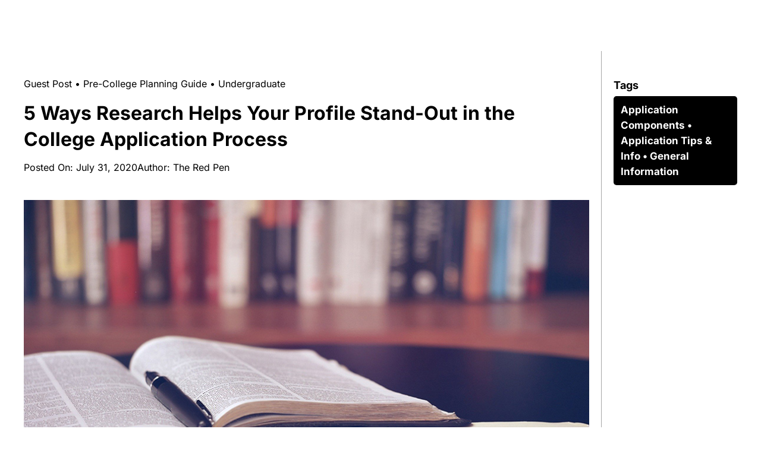

--- FILE ---
content_type: text/html; charset=UTF-8
request_url: https://theredpen.in/blog/5-ways-research-helps-your-profile-stand-out-in-the-college-application-process/
body_size: 31406
content:
<!doctype html><html lang="en-US"><head><script data-no-optimize="1">var litespeed_docref=sessionStorage.getItem("litespeed_docref");litespeed_docref&&(Object.defineProperty(document,"referrer",{get:function(){return litespeed_docref}}),sessionStorage.removeItem("litespeed_docref"));</script> <meta charset="UTF-8"><meta name="viewport" content="width=device-width, initial-scale=1"><link rel="profile" href="https://gmpg.org/xfn/11"><meta name='robots' content='index, follow, max-image-preview:large, max-snippet:-1, max-video-preview:-1' /><title>5 Ways Research Boosts Your College Application Profile</title><meta name="description" content="Research plays a vital role in college admissions. Learn 5 impactful ways it helps your application stand out and increases your acceptance odds." /><link rel="canonical" href="https://theredpen.in/blog/5-ways-research-helps-your-profile-stand-out-in-the-college-application-process/" /><meta property="og:locale" content="en_US" /><meta property="og:type" content="article" /><meta property="og:title" content="5 Ways Research Boosts Your College Application Profile" /><meta property="og:description" content="Research plays a vital role in college admissions. Learn 5 impactful ways it helps your application stand out and increases your acceptance odds." /><meta property="og:url" content="https://theredpen.in/blog/5-ways-research-helps-your-profile-stand-out-in-the-college-application-process/" /><meta property="og:site_name" content="The Red Pen" /><meta property="article:published_time" content="2020-07-31T07:32:36+00:00" /><meta property="article:modified_time" content="2025-03-16T19:58:19+00:00" /><meta property="og:image" content="https://theredpen.in/wp-content/uploads/2020/07/open-book-gbaaaba6c2_1920.jpg" /><meta property="og:image:width" content="960" /><meta property="og:image:height" content="640" /><meta property="og:image:type" content="image/jpeg" /><meta name="author" content="The Red Pen" /><meta name="twitter:card" content="summary_large_image" /><meta name="twitter:label1" content="Written by" /><meta name="twitter:data1" content="The Red Pen" /><meta name="twitter:label2" content="Est. reading time" /><meta name="twitter:data2" content="4 minutes" /> <script type="application/ld+json" class="yoast-schema-graph">{"@context":"https://schema.org","@graph":[{"@type":"Article","@id":"https://theredpen.in/blog/5-ways-research-helps-your-profile-stand-out-in-the-college-application-process/#article","isPartOf":{"@id":"https://theredpen.in/blog/5-ways-research-helps-your-profile-stand-out-in-the-college-application-process/"},"author":{"name":"The Red Pen","@id":"https://theredpen.in/#/schema/person/1ba26b06385f5b45a060ffc0347a180b"},"headline":"5 Ways Research Helps Your Profile Stand-Out in the College Application Process","datePublished":"2020-07-31T07:32:36+00:00","dateModified":"2025-03-16T19:58:19+00:00","mainEntityOfPage":{"@id":"https://theredpen.in/blog/5-ways-research-helps-your-profile-stand-out-in-the-college-application-process/"},"wordCount":858,"publisher":{"@id":"https://theredpen.in/#organization"},"image":{"@id":"https://theredpen.in/blog/5-ways-research-helps-your-profile-stand-out-in-the-college-application-process/#primaryimage"},"thumbnailUrl":"https://theredpen.in/wp-content/uploads/2020/07/open-book-gbaaaba6c2_1920.jpg","keywords":["Application Components","Application Tips &amp; Info","General Information"],"articleSection":["Guest Post","Pre-College Planning Guide","Undergraduate"],"inLanguage":"en-US"},{"@type":"WebPage","@id":"https://theredpen.in/blog/5-ways-research-helps-your-profile-stand-out-in-the-college-application-process/","url":"https://theredpen.in/blog/5-ways-research-helps-your-profile-stand-out-in-the-college-application-process/","name":"5 Ways Research Boosts Your College Application Profile","isPartOf":{"@id":"https://theredpen.in/#website"},"primaryImageOfPage":{"@id":"https://theredpen.in/blog/5-ways-research-helps-your-profile-stand-out-in-the-college-application-process/#primaryimage"},"image":{"@id":"https://theredpen.in/blog/5-ways-research-helps-your-profile-stand-out-in-the-college-application-process/#primaryimage"},"thumbnailUrl":"https://theredpen.in/wp-content/uploads/2020/07/open-book-gbaaaba6c2_1920.jpg","datePublished":"2020-07-31T07:32:36+00:00","dateModified":"2025-03-16T19:58:19+00:00","description":"Research plays a vital role in college admissions. Learn 5 impactful ways it helps your application stand out and increases your acceptance odds.","inLanguage":"en-US","potentialAction":[{"@type":"ReadAction","target":["https://theredpen.in/blog/5-ways-research-helps-your-profile-stand-out-in-the-college-application-process/"]}]},{"@type":"ImageObject","inLanguage":"en-US","@id":"https://theredpen.in/blog/5-ways-research-helps-your-profile-stand-out-in-the-college-application-process/#primaryimage","url":"https://theredpen.in/wp-content/uploads/2020/07/open-book-gbaaaba6c2_1920.jpg","contentUrl":"https://theredpen.in/wp-content/uploads/2020/07/open-book-gbaaaba6c2_1920.jpg","width":960,"height":640,"caption":"5 Ways Research Helps Your Profile Stand-Out in the College Application Process | The Red Pen"},{"@type":"WebSite","@id":"https://theredpen.in/#website","url":"https://theredpen.in/","name":"The Red Pen","description":"The Red Pen is a leading independent education consultancy that helps applicants navigate the school, college, MBA and postgraduate admissions process. Our expert admissions consultants &amp; counsellors help you ace the admissions process.","publisher":{"@id":"https://theredpen.in/#organization"},"potentialAction":[{"@type":"SearchAction","target":{"@type":"EntryPoint","urlTemplate":"https://theredpen.in/?s={search_term_string}"},"query-input":{"@type":"PropertyValueSpecification","valueRequired":true,"valueName":"search_term_string"}}],"inLanguage":"en-US"},{"@type":"Organization","@id":"https://theredpen.in/#organization","name":"The Red Pen","url":"https://theredpen.in/","logo":{"@type":"ImageObject","inLanguage":"en-US","@id":"https://theredpen.in/#/schema/logo/image/","url":"https://theredpen.in/wp-content/uploads/2025/04/TRP-X-USNEWS-Logo_PNG_1Black-scaled.webp","contentUrl":"https://theredpen.in/wp-content/uploads/2025/04/TRP-X-USNEWS-Logo_PNG_1Black-scaled.webp","width":2560,"height":288,"caption":"The Red Pen"},"image":{"@id":"https://theredpen.in/#/schema/logo/image/"},"sameAs":["https://www.linkedin.com/company/theredpen","https://www.youtube.com/@TheRedPenEducation"]},{"@type":"Person","@id":"https://theredpen.in/#/schema/person/1ba26b06385f5b45a060ffc0347a180b","name":"The Red Pen","image":{"@type":"ImageObject","inLanguage":"en-US","@id":"https://theredpen.in/#/schema/person/image/","url":"https://theredpen.in/wp-content/litespeed/avatar/f0aa6b80929f6350b7a095fa9a333738.jpg?ver=1769424190","contentUrl":"https://theredpen.in/wp-content/litespeed/avatar/f0aa6b80929f6350b7a095fa9a333738.jpg?ver=1769424190","caption":"The Red Pen"},"url":"https://theredpen.in/blog/author/prateekbedesigngmail-com/"}]}</script> <link rel='dns-prefetch' href='//www.googletagmanager.com' /><link rel="alternate" type="application/rss+xml" title="The Red Pen &raquo; Feed" href="https://theredpen.in/feed/" /><link rel="alternate" type="application/rss+xml" title="The Red Pen &raquo; Comments Feed" href="https://theredpen.in/comments/feed/" /><link rel="alternate" title="oEmbed (JSON)" type="application/json+oembed" href="https://theredpen.in/wp-json/oembed/1.0/embed?url=https%3A%2F%2Ftheredpen.in%2Fblog%2F5-ways-research-helps-your-profile-stand-out-in-the-college-application-process%2F" /><link rel="alternate" title="oEmbed (XML)" type="text/xml+oembed" href="https://theredpen.in/wp-json/oembed/1.0/embed?url=https%3A%2F%2Ftheredpen.in%2Fblog%2F5-ways-research-helps-your-profile-stand-out-in-the-college-application-process%2F&#038;format=xml" /><style id='wp-img-auto-sizes-contain-inline-css'>img:is([sizes=auto i],[sizes^="auto," i]){contain-intrinsic-size:3000px 1500px}
/*# sourceURL=wp-img-auto-sizes-contain-inline-css */</style><link data-optimized="2" rel="stylesheet" href="https://theredpen.in/wp-content/litespeed/css/599250442460ae25f80efd27f7a32635.css?ver=4ff94" /><style id='global-styles-inline-css'>:root{--wp--preset--aspect-ratio--square: 1;--wp--preset--aspect-ratio--4-3: 4/3;--wp--preset--aspect-ratio--3-4: 3/4;--wp--preset--aspect-ratio--3-2: 3/2;--wp--preset--aspect-ratio--2-3: 2/3;--wp--preset--aspect-ratio--16-9: 16/9;--wp--preset--aspect-ratio--9-16: 9/16;--wp--preset--color--black: #000000;--wp--preset--color--cyan-bluish-gray: #abb8c3;--wp--preset--color--white: #ffffff;--wp--preset--color--pale-pink: #f78da7;--wp--preset--color--vivid-red: #cf2e2e;--wp--preset--color--luminous-vivid-orange: #ff6900;--wp--preset--color--luminous-vivid-amber: #fcb900;--wp--preset--color--light-green-cyan: #7bdcb5;--wp--preset--color--vivid-green-cyan: #00d084;--wp--preset--color--pale-cyan-blue: #8ed1fc;--wp--preset--color--vivid-cyan-blue: #0693e3;--wp--preset--color--vivid-purple: #9b51e0;--wp--preset--gradient--vivid-cyan-blue-to-vivid-purple: linear-gradient(135deg,rgb(6,147,227) 0%,rgb(155,81,224) 100%);--wp--preset--gradient--light-green-cyan-to-vivid-green-cyan: linear-gradient(135deg,rgb(122,220,180) 0%,rgb(0,208,130) 100%);--wp--preset--gradient--luminous-vivid-amber-to-luminous-vivid-orange: linear-gradient(135deg,rgb(252,185,0) 0%,rgb(255,105,0) 100%);--wp--preset--gradient--luminous-vivid-orange-to-vivid-red: linear-gradient(135deg,rgb(255,105,0) 0%,rgb(207,46,46) 100%);--wp--preset--gradient--very-light-gray-to-cyan-bluish-gray: linear-gradient(135deg,rgb(238,238,238) 0%,rgb(169,184,195) 100%);--wp--preset--gradient--cool-to-warm-spectrum: linear-gradient(135deg,rgb(74,234,220) 0%,rgb(151,120,209) 20%,rgb(207,42,186) 40%,rgb(238,44,130) 60%,rgb(251,105,98) 80%,rgb(254,248,76) 100%);--wp--preset--gradient--blush-light-purple: linear-gradient(135deg,rgb(255,206,236) 0%,rgb(152,150,240) 100%);--wp--preset--gradient--blush-bordeaux: linear-gradient(135deg,rgb(254,205,165) 0%,rgb(254,45,45) 50%,rgb(107,0,62) 100%);--wp--preset--gradient--luminous-dusk: linear-gradient(135deg,rgb(255,203,112) 0%,rgb(199,81,192) 50%,rgb(65,88,208) 100%);--wp--preset--gradient--pale-ocean: linear-gradient(135deg,rgb(255,245,203) 0%,rgb(182,227,212) 50%,rgb(51,167,181) 100%);--wp--preset--gradient--electric-grass: linear-gradient(135deg,rgb(202,248,128) 0%,rgb(113,206,126) 100%);--wp--preset--gradient--midnight: linear-gradient(135deg,rgb(2,3,129) 0%,rgb(40,116,252) 100%);--wp--preset--font-size--small: 13px;--wp--preset--font-size--medium: 20px;--wp--preset--font-size--large: 36px;--wp--preset--font-size--x-large: 42px;--wp--preset--spacing--20: 0.44rem;--wp--preset--spacing--30: 0.67rem;--wp--preset--spacing--40: 1rem;--wp--preset--spacing--50: 1.5rem;--wp--preset--spacing--60: 2.25rem;--wp--preset--spacing--70: 3.38rem;--wp--preset--spacing--80: 5.06rem;--wp--preset--shadow--natural: 6px 6px 9px rgba(0, 0, 0, 0.2);--wp--preset--shadow--deep: 12px 12px 50px rgba(0, 0, 0, 0.4);--wp--preset--shadow--sharp: 6px 6px 0px rgba(0, 0, 0, 0.2);--wp--preset--shadow--outlined: 6px 6px 0px -3px rgb(255, 255, 255), 6px 6px rgb(0, 0, 0);--wp--preset--shadow--crisp: 6px 6px 0px rgb(0, 0, 0);}:root { --wp--style--global--content-size: 800px;--wp--style--global--wide-size: 1200px; }:where(body) { margin: 0; }.wp-site-blocks > .alignleft { float: left; margin-right: 2em; }.wp-site-blocks > .alignright { float: right; margin-left: 2em; }.wp-site-blocks > .aligncenter { justify-content: center; margin-left: auto; margin-right: auto; }:where(.wp-site-blocks) > * { margin-block-start: 24px; margin-block-end: 0; }:where(.wp-site-blocks) > :first-child { margin-block-start: 0; }:where(.wp-site-blocks) > :last-child { margin-block-end: 0; }:root { --wp--style--block-gap: 24px; }:root :where(.is-layout-flow) > :first-child{margin-block-start: 0;}:root :where(.is-layout-flow) > :last-child{margin-block-end: 0;}:root :where(.is-layout-flow) > *{margin-block-start: 24px;margin-block-end: 0;}:root :where(.is-layout-constrained) > :first-child{margin-block-start: 0;}:root :where(.is-layout-constrained) > :last-child{margin-block-end: 0;}:root :where(.is-layout-constrained) > *{margin-block-start: 24px;margin-block-end: 0;}:root :where(.is-layout-flex){gap: 24px;}:root :where(.is-layout-grid){gap: 24px;}.is-layout-flow > .alignleft{float: left;margin-inline-start: 0;margin-inline-end: 2em;}.is-layout-flow > .alignright{float: right;margin-inline-start: 2em;margin-inline-end: 0;}.is-layout-flow > .aligncenter{margin-left: auto !important;margin-right: auto !important;}.is-layout-constrained > .alignleft{float: left;margin-inline-start: 0;margin-inline-end: 2em;}.is-layout-constrained > .alignright{float: right;margin-inline-start: 2em;margin-inline-end: 0;}.is-layout-constrained > .aligncenter{margin-left: auto !important;margin-right: auto !important;}.is-layout-constrained > :where(:not(.alignleft):not(.alignright):not(.alignfull)){max-width: var(--wp--style--global--content-size);margin-left: auto !important;margin-right: auto !important;}.is-layout-constrained > .alignwide{max-width: var(--wp--style--global--wide-size);}body .is-layout-flex{display: flex;}.is-layout-flex{flex-wrap: wrap;align-items: center;}.is-layout-flex > :is(*, div){margin: 0;}body .is-layout-grid{display: grid;}.is-layout-grid > :is(*, div){margin: 0;}body{padding-top: 0px;padding-right: 0px;padding-bottom: 0px;padding-left: 0px;}a:where(:not(.wp-element-button)){text-decoration: underline;}:root :where(.wp-element-button, .wp-block-button__link){background-color: #32373c;border-width: 0;color: #fff;font-family: inherit;font-size: inherit;font-style: inherit;font-weight: inherit;letter-spacing: inherit;line-height: inherit;padding-top: calc(0.667em + 2px);padding-right: calc(1.333em + 2px);padding-bottom: calc(0.667em + 2px);padding-left: calc(1.333em + 2px);text-decoration: none;text-transform: inherit;}.has-black-color{color: var(--wp--preset--color--black) !important;}.has-cyan-bluish-gray-color{color: var(--wp--preset--color--cyan-bluish-gray) !important;}.has-white-color{color: var(--wp--preset--color--white) !important;}.has-pale-pink-color{color: var(--wp--preset--color--pale-pink) !important;}.has-vivid-red-color{color: var(--wp--preset--color--vivid-red) !important;}.has-luminous-vivid-orange-color{color: var(--wp--preset--color--luminous-vivid-orange) !important;}.has-luminous-vivid-amber-color{color: var(--wp--preset--color--luminous-vivid-amber) !important;}.has-light-green-cyan-color{color: var(--wp--preset--color--light-green-cyan) !important;}.has-vivid-green-cyan-color{color: var(--wp--preset--color--vivid-green-cyan) !important;}.has-pale-cyan-blue-color{color: var(--wp--preset--color--pale-cyan-blue) !important;}.has-vivid-cyan-blue-color{color: var(--wp--preset--color--vivid-cyan-blue) !important;}.has-vivid-purple-color{color: var(--wp--preset--color--vivid-purple) !important;}.has-black-background-color{background-color: var(--wp--preset--color--black) !important;}.has-cyan-bluish-gray-background-color{background-color: var(--wp--preset--color--cyan-bluish-gray) !important;}.has-white-background-color{background-color: var(--wp--preset--color--white) !important;}.has-pale-pink-background-color{background-color: var(--wp--preset--color--pale-pink) !important;}.has-vivid-red-background-color{background-color: var(--wp--preset--color--vivid-red) !important;}.has-luminous-vivid-orange-background-color{background-color: var(--wp--preset--color--luminous-vivid-orange) !important;}.has-luminous-vivid-amber-background-color{background-color: var(--wp--preset--color--luminous-vivid-amber) !important;}.has-light-green-cyan-background-color{background-color: var(--wp--preset--color--light-green-cyan) !important;}.has-vivid-green-cyan-background-color{background-color: var(--wp--preset--color--vivid-green-cyan) !important;}.has-pale-cyan-blue-background-color{background-color: var(--wp--preset--color--pale-cyan-blue) !important;}.has-vivid-cyan-blue-background-color{background-color: var(--wp--preset--color--vivid-cyan-blue) !important;}.has-vivid-purple-background-color{background-color: var(--wp--preset--color--vivid-purple) !important;}.has-black-border-color{border-color: var(--wp--preset--color--black) !important;}.has-cyan-bluish-gray-border-color{border-color: var(--wp--preset--color--cyan-bluish-gray) !important;}.has-white-border-color{border-color: var(--wp--preset--color--white) !important;}.has-pale-pink-border-color{border-color: var(--wp--preset--color--pale-pink) !important;}.has-vivid-red-border-color{border-color: var(--wp--preset--color--vivid-red) !important;}.has-luminous-vivid-orange-border-color{border-color: var(--wp--preset--color--luminous-vivid-orange) !important;}.has-luminous-vivid-amber-border-color{border-color: var(--wp--preset--color--luminous-vivid-amber) !important;}.has-light-green-cyan-border-color{border-color: var(--wp--preset--color--light-green-cyan) !important;}.has-vivid-green-cyan-border-color{border-color: var(--wp--preset--color--vivid-green-cyan) !important;}.has-pale-cyan-blue-border-color{border-color: var(--wp--preset--color--pale-cyan-blue) !important;}.has-vivid-cyan-blue-border-color{border-color: var(--wp--preset--color--vivid-cyan-blue) !important;}.has-vivid-purple-border-color{border-color: var(--wp--preset--color--vivid-purple) !important;}.has-vivid-cyan-blue-to-vivid-purple-gradient-background{background: var(--wp--preset--gradient--vivid-cyan-blue-to-vivid-purple) !important;}.has-light-green-cyan-to-vivid-green-cyan-gradient-background{background: var(--wp--preset--gradient--light-green-cyan-to-vivid-green-cyan) !important;}.has-luminous-vivid-amber-to-luminous-vivid-orange-gradient-background{background: var(--wp--preset--gradient--luminous-vivid-amber-to-luminous-vivid-orange) !important;}.has-luminous-vivid-orange-to-vivid-red-gradient-background{background: var(--wp--preset--gradient--luminous-vivid-orange-to-vivid-red) !important;}.has-very-light-gray-to-cyan-bluish-gray-gradient-background{background: var(--wp--preset--gradient--very-light-gray-to-cyan-bluish-gray) !important;}.has-cool-to-warm-spectrum-gradient-background{background: var(--wp--preset--gradient--cool-to-warm-spectrum) !important;}.has-blush-light-purple-gradient-background{background: var(--wp--preset--gradient--blush-light-purple) !important;}.has-blush-bordeaux-gradient-background{background: var(--wp--preset--gradient--blush-bordeaux) !important;}.has-luminous-dusk-gradient-background{background: var(--wp--preset--gradient--luminous-dusk) !important;}.has-pale-ocean-gradient-background{background: var(--wp--preset--gradient--pale-ocean) !important;}.has-electric-grass-gradient-background{background: var(--wp--preset--gradient--electric-grass) !important;}.has-midnight-gradient-background{background: var(--wp--preset--gradient--midnight) !important;}.has-small-font-size{font-size: var(--wp--preset--font-size--small) !important;}.has-medium-font-size{font-size: var(--wp--preset--font-size--medium) !important;}.has-large-font-size{font-size: var(--wp--preset--font-size--large) !important;}.has-x-large-font-size{font-size: var(--wp--preset--font-size--x-large) !important;}
:root :where(.wp-block-pullquote){font-size: 1.5em;line-height: 1.6;}
/*# sourceURL=global-styles-inline-css */</style><style id='woocommerce-inline-inline-css'>.woocommerce form .form-row .required { visibility: visible; }
/*# sourceURL=woocommerce-inline-inline-css */</style> <script type="litespeed/javascript" data-src="https://theredpen.in/wp-includes/js/jquery/jquery.min.js" id="jquery-core-js"></script> <script id="woocommerce-js-extra" type="litespeed/javascript">var woocommerce_params={"ajax_url":"/wp-admin/admin-ajax.php","wc_ajax_url":"/?wc-ajax=%%endpoint%%","i18n_password_show":"Show password","i18n_password_hide":"Hide password"}</script> 
 <script type="litespeed/javascript" data-src="https://www.googletagmanager.com/gtag/js?id=GT-55KSRF2" id="google_gtagjs-js"></script> <script id="google_gtagjs-js-after" type="litespeed/javascript">window.dataLayer=window.dataLayer||[];function gtag(){dataLayer.push(arguments)}
gtag("set","linker",{"domains":["theredpen.in"]});gtag("js",new Date());gtag("set","developer_id.dZTNiMT",!0);gtag("config","GT-55KSRF2",{"googlesitekit_post_type":"post"})</script> <link rel="https://api.w.org/" href="https://theredpen.in/wp-json/" /><link rel="alternate" title="JSON" type="application/json" href="https://theredpen.in/wp-json/wp/v2/posts/10465" /><link rel="EditURI" type="application/rsd+xml" title="RSD" href="https://theredpen.in/xmlrpc.php?rsd" /><meta name="generator" content="WordPress 6.9" /><meta name="generator" content="WooCommerce 10.4.3" /><link rel='shortlink' href='https://theredpen.in/?p=10465' /><meta name="generator" content="Site Kit by Google 1.168.0" /><script type="litespeed/javascript">(function(w,d,s,l,i){w[l]=w[l]||[];w[l].push({'gtm.start':new Date().getTime(),event:'gtm.js'});var f=d.getElementsByTagName(s)[0],j=d.createElement(s),dl=l!='dataLayer'?'&l='+l:'';j.async=!0;j.src='https://www.googletagmanager.com/gtm.js?id='+i+dl;f.parentNode.insertBefore(j,f)})(window,document,'script','dataLayer','GTM-MZKLCGB')</script>  <script type="litespeed/javascript" data-src="https://cdn-in.pagesense.io/js/60037304809/ade87c7592e743d1bf0c49ab502658d7.js"></script> <meta name="google-site-verification" content="Q4FAosmxZl4KdQIHWVzqf_xdO3ffRufkoSpkGmAy7Hk" /> <script type="litespeed/javascript">(function(c,l,a,r,i,t,y){c[a]=c[a]||function(){(c[a].q=c[a].q||[]).push(arguments)};t=l.createElement(r);t.async=1;t.src="https://www.clarity.ms/tag/"+i+"?ref=wordpress";y=l.getElementsByTagName(r)[0];y.parentNode.insertBefore(t,y)})(window,document,"clarity","script","pfhd6e5std")</script> <noscript><style>.woocommerce-product-gallery{ opacity: 1 !important; }</style></noscript><meta name="generator" content="Elementor 3.33.6; features: additional_custom_breakpoints; settings: css_print_method-external, google_font-enabled, font_display-swap"><style>.e-con.e-parent:nth-of-type(n+4):not(.e-lazyloaded):not(.e-no-lazyload),
				.e-con.e-parent:nth-of-type(n+4):not(.e-lazyloaded):not(.e-no-lazyload) * {
					background-image: none !important;
				}
				@media screen and (max-height: 1024px) {
					.e-con.e-parent:nth-of-type(n+3):not(.e-lazyloaded):not(.e-no-lazyload),
					.e-con.e-parent:nth-of-type(n+3):not(.e-lazyloaded):not(.e-no-lazyload) * {
						background-image: none !important;
					}
				}
				@media screen and (max-height: 640px) {
					.e-con.e-parent:nth-of-type(n+2):not(.e-lazyloaded):not(.e-no-lazyload),
					.e-con.e-parent:nth-of-type(n+2):not(.e-lazyloaded):not(.e-no-lazyload) * {
						background-image: none !important;
					}
				}</style><link rel="icon" href="https://theredpen.in/wp-content/uploads/2024/01/TRP-favicon-100x100.png" sizes="32x32" /><link rel="icon" href="https://theredpen.in/wp-content/uploads/2024/01/TRP-favicon.png" sizes="192x192" /><link rel="apple-touch-icon" href="https://theredpen.in/wp-content/uploads/2024/01/TRP-favicon.png" /><meta name="msapplication-TileImage" content="https://theredpen.in/wp-content/uploads/2024/01/TRP-favicon.png" /></head><body class="wp-singular post-template-default single single-post postid-10465 single-format-standard wp-custom-logo wp-embed-responsive wp-theme-hello-elementor theme-hello-elementor woocommerce-no-js hello-elementor-default elementor-default elementor-kit-5 elementor-page-38788"><noscript><iframe data-lazyloaded="1" src="about:blank" data-litespeed-src="https://www.googletagmanager.com/ns.html?id=GTM-MZKLCGB"
height="0" width="0" style="display:none;visibility:hidden"></iframe></noscript><a class="skip-link screen-reader-text" href="#content">Skip to content</a><header data-elementor-type="header" data-elementor-id="38716" class="elementor elementor-38716 elementor-location-header" data-elementor-post-type="elementor_library"><div class="elementor-element elementor-element-cb469fb e-con-full e-flex elementor-invisible e-con e-parent" data-id="cb469fb" data-element_type="container" data-settings="{&quot;background_background&quot;:&quot;classic&quot;,&quot;sticky&quot;:&quot;top&quot;,&quot;sticky_anchor_link_offset&quot;:100,&quot;animation&quot;:&quot;fadeIn&quot;,&quot;animation_delay&quot;:50,&quot;sticky_on&quot;:[&quot;desktop&quot;,&quot;tablet&quot;,&quot;mobile&quot;],&quot;sticky_offset&quot;:0,&quot;sticky_effects_offset&quot;:0}"><div class="elementor-element elementor-element-e2de5be elementor-widget__width-initial elementor-widget elementor-widget-theme-site-logo elementor-widget-image" data-id="e2de5be" data-element_type="widget" data-widget_type="theme-site-logo.default">
<a href="https://theredpen.in">
<img data-lazyloaded="1" src="[data-uri]" fetchpriority="high" width="2560" height="288" data-src="https://theredpen.in/wp-content/uploads/2025/04/TRP-X-USNEWS-Logo_PNG_1Black-scaled.webp" class="attachment-full size-full wp-image-39998" alt="" data-srcset="https://theredpen.in/wp-content/uploads/2025/04/TRP-X-USNEWS-Logo_PNG_1Black-scaled.webp 2560w, https://theredpen.in/wp-content/uploads/2025/04/TRP-X-USNEWS-Logo_PNG_1Black-300x34.webp 300w, https://theredpen.in/wp-content/uploads/2025/04/TRP-X-USNEWS-Logo_PNG_1Black-1024x115.webp 1024w, https://theredpen.in/wp-content/uploads/2025/04/TRP-X-USNEWS-Logo_PNG_1Black-768x86.webp 768w, https://theredpen.in/wp-content/uploads/2025/04/TRP-X-USNEWS-Logo_PNG_1Black-1536x173.webp 1536w, https://theredpen.in/wp-content/uploads/2025/04/TRP-X-USNEWS-Logo_PNG_1Black-2048x230.webp 2048w, https://theredpen.in/wp-content/uploads/2025/04/TRP-X-USNEWS-Logo_PNG_1Black-600x67.webp 600w" data-sizes="(max-width: 2560px) 100vw, 2560px" />				</a></div><div class="elementor-element elementor-element-582bc76 elementor-widget__width-initial e-fit_to_content e-n-menu-layout-horizontal e-n-menu-tablet elementor-widget elementor-widget-n-menu" data-id="582bc76" data-element_type="widget" data-settings="{&quot;menu_items&quot;:[{&quot;item_title&quot;:&quot;About Us&quot;,&quot;item_dropdown_content&quot;:&quot;yes&quot;,&quot;item_link&quot;:{&quot;url&quot;:&quot;https:\/\/theredpen.in\/about-us\/&quot;,&quot;is_external&quot;:&quot;&quot;,&quot;nofollow&quot;:&quot;&quot;,&quot;custom_attributes&quot;:&quot;&quot;},&quot;_id&quot;:&quot;85acd9d&quot;,&quot;item_icon&quot;:{&quot;value&quot;:&quot;&quot;,&quot;library&quot;:&quot;&quot;},&quot;item_icon_active&quot;:null,&quot;element_id&quot;:&quot;&quot;},{&quot;item_title&quot;:&quot;Services&quot;,&quot;item_dropdown_content&quot;:&quot;yes&quot;,&quot;_id&quot;:&quot;1910a30&quot;,&quot;item_link&quot;:{&quot;url&quot;:&quot;&quot;,&quot;is_external&quot;:&quot;&quot;,&quot;nofollow&quot;:&quot;&quot;,&quot;custom_attributes&quot;:&quot;&quot;},&quot;item_icon&quot;:{&quot;value&quot;:&quot;&quot;,&quot;library&quot;:&quot;&quot;},&quot;item_icon_active&quot;:null,&quot;element_id&quot;:&quot;&quot;},{&quot;item_title&quot;:&quot;Resources&quot;,&quot;item_dropdown_content&quot;:&quot;yes&quot;,&quot;_id&quot;:&quot;36f77cb&quot;,&quot;item_link&quot;:{&quot;url&quot;:&quot;&quot;,&quot;is_external&quot;:&quot;&quot;,&quot;nofollow&quot;:&quot;&quot;,&quot;custom_attributes&quot;:&quot;&quot;},&quot;item_icon&quot;:{&quot;value&quot;:&quot;&quot;,&quot;library&quot;:&quot;&quot;},&quot;item_icon_active&quot;:null,&quot;element_id&quot;:&quot;&quot;},{&quot;_id&quot;:&quot;a8fa0ce&quot;,&quot;item_title&quot;:&quot;Events&quot;,&quot;item_link&quot;:{&quot;url&quot;:&quot;https:\/\/theredpen.in\/all-events\/&quot;,&quot;is_external&quot;:&quot;&quot;,&quot;nofollow&quot;:&quot;&quot;,&quot;custom_attributes&quot;:&quot;&quot;},&quot;__dynamic__&quot;:[],&quot;item_dropdown_content&quot;:&quot;no&quot;,&quot;item_icon&quot;:{&quot;value&quot;:&quot;&quot;,&quot;library&quot;:&quot;&quot;},&quot;item_icon_active&quot;:null,&quot;element_id&quot;:&quot;&quot;},{&quot;_id&quot;:&quot;9a57bfe&quot;,&quot;item_title&quot;:&quot;Newsroom&quot;,&quot;item_link&quot;:{&quot;url&quot;:&quot;https:\/\/theredpen.in\/newsroom\/&quot;,&quot;is_external&quot;:&quot;&quot;,&quot;nofollow&quot;:&quot;&quot;,&quot;custom_attributes&quot;:&quot;&quot;},&quot;item_dropdown_content&quot;:&quot;no&quot;,&quot;item_icon&quot;:{&quot;value&quot;:&quot;&quot;,&quot;library&quot;:&quot;&quot;},&quot;item_icon_active&quot;:null,&quot;element_id&quot;:&quot;&quot;},{&quot;_id&quot;:&quot;181ace4&quot;,&quot;item_title&quot;:&quot;Shop&quot;,&quot;item_link&quot;:{&quot;url&quot;:&quot;https:\/\/theredpen.in\/shop\/&quot;,&quot;is_external&quot;:&quot;&quot;,&quot;nofollow&quot;:&quot;&quot;,&quot;custom_attributes&quot;:&quot;&quot;},&quot;item_dropdown_content&quot;:&quot;no&quot;,&quot;item_icon&quot;:{&quot;value&quot;:&quot;&quot;,&quot;library&quot;:&quot;&quot;},&quot;item_icon_active&quot;:null,&quot;element_id&quot;:&quot;&quot;}],&quot;item_position_horizontal&quot;:&quot;end&quot;,&quot;open_animation&quot;:&quot;fadeIn&quot;,&quot;content_width&quot;:&quot;fit_to_content&quot;,&quot;menu_item_title_distance_from_content&quot;:{&quot;unit&quot;:&quot;px&quot;,&quot;size&quot;:20,&quot;sizes&quot;:[]},&quot;item_position_horizontal_mobile&quot;:&quot;start&quot;,&quot;menu_item_title_distance_from_content_mobile&quot;:{&quot;unit&quot;:&quot;px&quot;,&quot;size&quot;:0,&quot;sizes&quot;:[]},&quot;menu_toggle_icon_hover_animation&quot;:&quot;grow&quot;,&quot;horizontal_scroll_mobile&quot;:&quot;disable&quot;,&quot;menu_item_title_distance_from_content_tablet&quot;:{&quot;unit&quot;:&quot;px&quot;,&quot;size&quot;:30,&quot;sizes&quot;:[]},&quot;item_position_horizontal_tablet&quot;:&quot;center&quot;,&quot;horizontal_scroll_tablet&quot;:&quot;disable&quot;,&quot;content_horizontal_position&quot;:&quot;center&quot;,&quot;item_layout&quot;:&quot;horizontal&quot;,&quot;open_on&quot;:&quot;hover&quot;,&quot;horizontal_scroll&quot;:&quot;disable&quot;,&quot;breakpoint_selector&quot;:&quot;tablet&quot;}" data-widget_type="mega-menu.default"><nav class="e-n-menu" data-widget-number="924" aria-label="Main Menu">
<button class="e-n-menu-toggle elementor-animation-grow" id="menu-toggle-924" aria-haspopup="true" aria-expanded="false" aria-controls="menubar-924" aria-label="Menu Toggle">
<span class="e-n-menu-toggle-icon e-open">
<i class="eicon-menu-bar"></i>			</span>
<span class="e-n-menu-toggle-icon e-close">
<i class="eicon-close"></i>			</span>
</button><div class="e-n-menu-wrapper" id="menubar-924" aria-labelledby="menu-toggle-924"><ul class="e-n-menu-heading"><li class="e-n-menu-item"><div id="e-n-menu-title-9241" class="e-n-menu-title">
<a class="e-n-menu-title-container e-focus e-link" href="https://theredpen.in/about-us/">												<span class="e-n-menu-title-text">
About Us						</span>
</a>											<button id="e-n-menu-dropdown-icon-9241" class="e-n-menu-dropdown-icon e-focus" data-tab-index="1" aria-haspopup="true" aria-expanded="false" aria-controls="e-n-menu-content-9241" >
<span class="e-n-menu-dropdown-icon-opened">
<i aria-hidden="true" class="fas fa-angle-up"></i>								<span class="elementor-screen-only">Close About Us</span>
</span>
<span class="e-n-menu-dropdown-icon-closed">
<i aria-hidden="true" class="fas fa-angle-down"></i>								<span class="elementor-screen-only">Open About Us</span>
</span>
</button></div><div class="e-n-menu-content"><div id="e-n-menu-content-9241" data-tab-index="1" aria-labelledby="e-n-menu-dropdown-icon-9241" class="elementor-element elementor-element-64036eb e-con-full e-flex e-con e-child" data-id="64036eb" data-element_type="container" data-settings="{&quot;background_background&quot;:&quot;classic&quot;}"><div class="elementor-element elementor-element-699b7b1 elementor-widget__width-inherit elementor-widget elementor-widget-heading" data-id="699b7b1" data-element_type="widget" data-widget_type="heading.default"><h3 class="elementor-heading-title elementor-size-default"><a href="/about-us/">About The Red Pen</a></h3></div><div class="elementor-element elementor-element-1e7d2e2 elementor-widget__width-inherit elementor-widget elementor-widget-heading" data-id="1e7d2e2" data-element_type="widget" data-widget_type="heading.default"><h3 class="elementor-heading-title elementor-size-default"><a href="https://theredpen.in/us-news-invests-in-the-red-pen/">The Red Pen X U.S. News<br>&amp; World Report Announcement
</a></h3></div></div></div></li><li class="e-n-menu-item"><div id="e-n-menu-title-9242" class="e-n-menu-title"><div class="e-n-menu-title-container">												<span class="e-n-menu-title-text">
Services						</span></div>											<button id="e-n-menu-dropdown-icon-9242" class="e-n-menu-dropdown-icon e-focus" data-tab-index="2" aria-haspopup="true" aria-expanded="false" aria-controls="e-n-menu-content-9242" >
<span class="e-n-menu-dropdown-icon-opened">
<i aria-hidden="true" class="fas fa-angle-up"></i>								<span class="elementor-screen-only">Close Services</span>
</span>
<span class="e-n-menu-dropdown-icon-closed">
<i aria-hidden="true" class="fas fa-angle-down"></i>								<span class="elementor-screen-only">Open Services</span>
</span>
</button></div><div class="e-n-menu-content"><div id="e-n-menu-content-9242" data-tab-index="2" aria-labelledby="e-n-menu-dropdown-icon-9242" class="elementor-element elementor-element-bdf2cd7 e-con-full e-flex e-con e-child" data-id="bdf2cd7" data-element_type="container" data-settings="{&quot;background_background&quot;:&quot;classic&quot;}"><div class="elementor-element elementor-element-52bd007 elementor-widget__width-inherit elementor-widget elementor-widget-heading" data-id="52bd007" data-element_type="widget" data-widget_type="heading.default"><h2 class="elementor-heading-title elementor-size-default">For Students &amp; Parents</h2></div><div class="elementor-element elementor-element-db23466 elementor-widget__width-inherit elementor-widget elementor-widget-heading" data-id="db23466" data-element_type="widget" data-widget_type="heading.default"><h3 class="elementor-heading-title elementor-size-default"><a href="https://theredpen.in/undergraduate-preparation/">Undergraduate Preparation</a></h3></div><div class="elementor-element elementor-element-d32da99 elementor-widget__width-inherit elementor-widget elementor-widget-heading" data-id="d32da99" data-element_type="widget" data-widget_type="heading.default"><h3 class="elementor-heading-title elementor-size-default"><a href="https://theredpen.in/undergraduate-admissions/">Undergraduate Admissions</a></h3></div><div class="elementor-element elementor-element-c61a4e9 elementor-widget__width-inherit elementor-widget elementor-widget-heading" data-id="c61a4e9" data-element_type="widget" data-widget_type="heading.default"><h3 class="elementor-heading-title elementor-size-default"><a href="https://theredpen.in/boarding-school-admissions/">Boarding School Admissions</a></h3></div><div class="elementor-element elementor-element-04dd502 elementor-widget__width-inherit elementor-widget elementor-widget-heading" data-id="04dd502" data-element_type="widget" data-widget_type="heading.default"><h3 class="elementor-heading-title elementor-size-default"><a href="https://theredpen.in/postgraduate-admissions-consulting/">Postgraduate Admissions</a></h3></div><div class="elementor-element elementor-element-d590efa elementor-widget__width-inherit elementor-widget elementor-widget-heading" data-id="d590efa" data-element_type="widget" data-widget_type="heading.default"><h3 class="elementor-heading-title elementor-size-default"><a href="https://theredpenmba.com/">MBA Admissions</a></h3></div><div class="elementor-element elementor-element-5acdcae elementor-widget__width-inherit elementor-widget elementor-widget-heading" data-id="5acdcae" data-element_type="widget" data-widget_type="heading.default"><h3 class="elementor-heading-title elementor-size-default"><a href="https://theredpen.in/education-counselling/">Education Counselling</a></h3></div><div class="elementor-element elementor-element-c75dc89 elementor-widget__width-inherit elementor-widget elementor-widget-heading" data-id="c75dc89" data-element_type="widget" data-widget_type="heading.default"><h3 class="elementor-heading-title elementor-size-default"><a href="https://theredpen.in/interactive-narrative-kit/">INK | Interactive Narrative Kit</a></h3></div><div class="elementor-element elementor-element-ead45df elementor-widget__width-inherit elementor-widget elementor-widget-heading" data-id="ead45df" data-element_type="widget" data-widget_type="heading.default"><h3 class="elementor-heading-title elementor-size-default"><a href="https://theredpen.in/vfs-global-education-service/">Visa Services</a></h3></div><div class="elementor-element elementor-element-313ba09 elementor-widget__width-inherit elementor-hidden-desktop elementor-hidden-tablet elementor-hidden-mobile elementor-widget elementor-widget-heading" data-id="313ba09" data-element_type="widget" data-widget_type="heading.default"><h3 class="elementor-heading-title elementor-size-default"><a href="https://theredpen.in/world-education-services/">Credential Evaluation Service</a></h3></div><div class="elementor-element elementor-element-1e67366 elementor-widget__width-inherit elementor-widget elementor-widget-heading" data-id="1e67366" data-element_type="widget" data-widget_type="heading.default"><h2 class="elementor-heading-title elementor-size-default">For Institutions</h2></div><div class="elementor-element elementor-element-7fee431 elementor-widget__width-inherit elementor-widget elementor-widget-heading" data-id="7fee431" data-element_type="widget" data-widget_type="heading.default"><h2 class="elementor-heading-title elementor-size-default"><a href="https://theredpen.in/support/">Undergraduate Admissions<br>Counselling for Schools</a></h2></div><div class="elementor-element elementor-element-5143c06 elementor-widget__width-inherit elementor-widget elementor-widget-heading" data-id="5143c06" data-element_type="widget" data-widget_type="heading.default"><h2 class="elementor-heading-title elementor-size-default"><a href="https://theredpen.in/college-postgraduate-counselling-service/">Postgraduate Admissions<br>Counselling for Colleges</a></h2></div><div class="elementor-element elementor-element-18ea603 elementor-widget__width-inherit elementor-widget elementor-widget-heading" data-id="18ea603" data-element_type="widget" data-widget_type="heading.default"><h2 class="elementor-heading-title elementor-size-default"><a href="https://theredpen.in/global-boarding-school-fairs/">Global Boarding School Fairs
</a></h2></div><div class="elementor-element elementor-element-d483ba1 elementor-widget__width-inherit elementor-widget elementor-widget-heading" data-id="d483ba1" data-element_type="widget" data-widget_type="heading.default"><h2 class="elementor-heading-title elementor-size-default"><a href="https://theredpen.in/summer-programmes-fair/">Summer Programmes Fair</a></h2></div></div></div></li><li class="e-n-menu-item"><div id="e-n-menu-title-9243" class="e-n-menu-title"><div class="e-n-menu-title-container">												<span class="e-n-menu-title-text">
Resources						</span></div>											<button id="e-n-menu-dropdown-icon-9243" class="e-n-menu-dropdown-icon e-focus" data-tab-index="3" aria-haspopup="true" aria-expanded="false" aria-controls="e-n-menu-content-9243" >
<span class="e-n-menu-dropdown-icon-opened">
<i aria-hidden="true" class="fas fa-angle-up"></i>								<span class="elementor-screen-only">Close Resources</span>
</span>
<span class="e-n-menu-dropdown-icon-closed">
<i aria-hidden="true" class="fas fa-angle-down"></i>								<span class="elementor-screen-only">Open Resources</span>
</span>
</button></div><div class="e-n-menu-content"><div id="e-n-menu-content-9243" data-tab-index="3" aria-labelledby="e-n-menu-dropdown-icon-9243" class="elementor-element elementor-element-98ed25c e-con-full e-flex e-con e-child" data-id="98ed25c" data-element_type="container" data-settings="{&quot;background_background&quot;:&quot;classic&quot;}"><div class="elementor-element elementor-element-865385c elementor-widget__width-inherit elementor-widget elementor-widget-heading" data-id="865385c" data-element_type="widget" data-widget_type="heading.default"><h3 class="elementor-heading-title elementor-size-default"><a href="https://theredpen.in/interactive-narrative-kit/">INK | Interactive Narrative Kit​</a></h3></div><div class="elementor-element elementor-element-d6657d5 elementor-widget__width-inherit elementor-widget elementor-widget-heading" data-id="d6657d5" data-element_type="widget" data-widget_type="heading.default"><h3 class="elementor-heading-title elementor-size-default"><a href="https://theredpen.in/blog/">Blogs</a></h3></div><div class="elementor-element elementor-element-4d20043 elementor-widget__width-inherit elementor-widget elementor-widget-heading" data-id="4d20043" data-element_type="widget" data-widget_type="heading.default"><h3 class="elementor-heading-title elementor-size-default"><a href="https://theredpen.in/videos3">Videos</a></h3></div><div class="elementor-element elementor-element-f7533ad elementor-widget__width-inherit elementor-widget elementor-widget-heading" data-id="f7533ad" data-element_type="widget" data-widget_type="heading.default"><h3 class="elementor-heading-title elementor-size-default"><a href="https://theredpen.in/why-choose-the-red-pen/">Why Choose Us</a></h3></div><div class="elementor-element elementor-element-b810139 elementor-widget__width-inherit elementor-widget elementor-widget-heading" data-id="b810139" data-element_type="widget" data-widget_type="heading.default"><h3 class="elementor-heading-title elementor-size-default"><a href="https://theredpen.in/work-with-us/">Work With Us</a></h3></div></div></div></li><li class="e-n-menu-item"><div id="e-n-menu-title-9244" class="e-n-menu-title">
<a class="e-n-menu-title-container e-focus e-link" href="https://theredpen.in/all-events/">												<span class="e-n-menu-title-text">
Events						</span>
</a></div></li><li class="e-n-menu-item"><div id="e-n-menu-title-9245" class="e-n-menu-title">
<a class="e-n-menu-title-container e-focus e-link" href="https://theredpen.in/newsroom/">												<span class="e-n-menu-title-text">
Newsroom						</span>
</a></div></li><li class="e-n-menu-item"><div id="e-n-menu-title-9246" class="e-n-menu-title">
<a class="e-n-menu-title-container e-focus e-link" href="https://theredpen.in/shop/">												<span class="e-n-menu-title-text">
Shop						</span>
</a></div></li></ul></div></nav></div><div class="elementor-element elementor-element-a468faf e-con-full elementor-hidden-tablet e-flex e-con e-child" data-id="a468faf" data-element_type="container"><div class="elementor-element elementor-element-ef83b51 elementor-widget__width-auto trp-header-search elementor-widget elementor-widget-search" data-id="ef83b51" data-element_type="widget" data-settings="{&quot;submit_trigger&quot;:&quot;key_enter&quot;,&quot;pagination_type_options&quot;:&quot;numbers&quot;,&quot;page_limit_settings&quot;:3}" data-widget_type="search.default">
<search class="e-search hidden" role="search"><form class="e-search-form" action="https://theredpen.in" method="get">
<label class="e-search-label" for="search-ef83b51">
<span class="elementor-screen-only">
Search					</span>
<i aria-hidden="true" class="fas fa-search"></i>				</label><div class="e-search-input-wrapper">
<input id="search-ef83b51" placeholder="Type to start searching..." class="e-search-input" type="search" name="s" value="" autocomplete="on" role="combobox" aria-autocomplete="list" aria-expanded="false" aria-controls="results-ef83b51" aria-haspopup="listbox">
<i aria-hidden="true" class="icon icon-magnifying-glass-search"></i><output id="results-ef83b51" class="e-search-results-container hide-loader" aria-live="polite" aria-atomic="true" aria-label="Results for search" tabindex="0"><div class="e-search-results"></div></output></div>
<button class="e-search-submit elementor-screen-only " type="submit" aria-label="Search">
</button>
<input type="hidden" name="e_search_props" value="ef83b51-38716"></form>
</search></div><div class="elementor-element elementor-element-0929f88 elementor-widget__width-auto elementor-widget elementor-widget-html" data-id="0929f88" data-element_type="widget" data-widget_type="html.default"> <script type="litespeed/javascript">document.addEventListener('DOMContentLiteSpeedLoaded',()=>{const box=document.querySelector('.trp-header-search');if(!box)return;const toggle=box.querySelector('.e-search-label');const input=box.querySelector('.e-search-input');toggle.addEventListener('click',e=>{if(!box.classList.contains('is-open')){e.preventDefault();box.classList.add('is-open');input.focus()}else if(!input.value.trim()){e.preventDefault();box.classList.remove('is-open')}});document.addEventListener('click',e=>{if(box.classList.contains('is-open')&&!box.contains(e.target)){box.classList.remove('is-open')}});document.addEventListener('keydown',e=>{if(e.key==='Escape'&&box.classList.contains('is-open')){box.classList.remove('is-open');input.blur()}})})</script> </div></div><div class="elementor-element elementor-element-f871185 elementor-widget__width-auto elementor-hidden-mobile elementor-hidden-tablet elementor-tablet-align-center elementor-widget elementor-widget-button" data-id="f871185" data-element_type="widget" data-widget_type="button.default">
<a class="elementor-button elementor-button-link elementor-size-sm" href="https://theredpen.in/book-an-appointment-with-the-red-pen/">
<span class="elementor-button-content-wrapper">
<span class="elementor-button-text">Consult Now</span>
</span>
</a></div></div></header><div data-elementor-type="single-post" data-elementor-id="38788" class="elementor elementor-38788 elementor-location-single post-10465 post type-post status-publish format-standard has-post-thumbnail hentry category-guest-post category-pre-college-planning-guest-post category-undergraduate tag-application-components tag-application-tips-info tag-general-information" data-elementor-post-type="elementor_library"><div class="elementor-element elementor-element-78cc1e4 e-flex e-con-boxed e-con e-parent" data-id="78cc1e4" data-element_type="container"><div class="e-con-inner"><div class="elementor-element elementor-element-e7861ff e-con-full e-flex e-con e-child" data-id="e7861ff" data-element_type="container"><div class="elementor-element elementor-element-528d46f elementor-widget elementor-widget-post-info" data-id="528d46f" data-element_type="widget" data-widget_type="post-info.default"><ul class="elementor-inline-items elementor-icon-list-items elementor-post-info"><li class="elementor-icon-list-item elementor-repeater-item-2720981 elementor-inline-item">
<span class="elementor-icon-list-icon">
<i aria-hidden="true" class="far fa-tags"></i>							</span>
<span class="elementor-icon-list-text elementor-post-info__item elementor-post-info__item--type-custom">
<a href="https://theredpen.in/blog/category/guest-post/" rel="tag">Guest Post</a> • <a href="https://theredpen.in/blog/category/guest-post/pre-college-planning-guest-post/" rel="tag">Pre-College Planning Guide</a> • <a href="https://theredpen.in/blog/category/undergraduate/" rel="tag">Undergraduate</a>					</span></li></ul></div><div class="elementor-element elementor-element-d65a46f elementor-widget elementor-widget-theme-post-title elementor-page-title elementor-widget-heading" data-id="d65a46f" data-element_type="widget" data-widget_type="theme-post-title.default"><h1 class="elementor-heading-title elementor-size-default">5 Ways Research Helps Your Profile Stand-Out in the College Application Process</h1></div><div class="elementor-element elementor-element-7dabaa6 elementor-align-left elementor-widget elementor-widget-post-info" data-id="7dabaa6" data-element_type="widget" data-widget_type="post-info.default"><ul class="elementor-inline-items elementor-icon-list-items elementor-post-info"><li class="elementor-icon-list-item elementor-repeater-item-2720981 elementor-inline-item" itemprop="datePublished">
<span class="elementor-icon-list-text elementor-post-info__item elementor-post-info__item--type-date">
<span class="elementor-post-info__item-prefix">Posted On:</span>
<time>July 31, 2020</time>					</span></li><li class="elementor-icon-list-item elementor-repeater-item-351b853 elementor-inline-item" itemprop="author">
<span class="elementor-icon-list-text elementor-post-info__item elementor-post-info__item--type-author">
<span class="elementor-post-info__item-prefix">Author:</span>
The Red Pen					</span></li></ul></div><div class="elementor-element elementor-element-e392588 elementor-widget elementor-widget-theme-post-featured-image elementor-widget-image" data-id="e392588" data-element_type="widget" data-widget_type="theme-post-featured-image.default">
<img data-lazyloaded="1" src="[data-uri]" width="960" height="640" data-src="https://theredpen.in/wp-content/uploads/2020/07/open-book-gbaaaba6c2_1920.jpg" class="attachment-full size-full wp-image-14334" alt="5 Ways Research Helps Your Profile Stand-Out in the College Application Process | The Red Pen" data-srcset="https://theredpen.in/wp-content/uploads/2020/07/open-book-gbaaaba6c2_1920.jpg 960w, https://theredpen.in/wp-content/uploads/2020/07/open-book-gbaaaba6c2_1920-600x400.jpg 600w, https://theredpen.in/wp-content/uploads/2020/07/open-book-gbaaaba6c2_1920-300x200.jpg 300w, https://theredpen.in/wp-content/uploads/2020/07/open-book-gbaaaba6c2_1920-768x512.jpg 768w" data-sizes="(max-width: 960px) 100vw, 960px" /></div><div class="elementor-element elementor-element-b2987ca elementor-widget elementor-widget-theme-post-content" data-id="b2987ca" data-element_type="widget" data-widget_type="theme-post-content.default"><p>My video interview at Yale University was about to begin–and I was nervous. My palms were sweaty as I contemplated what I’d say to the faculty interviewer. I took a deep breath and turned on my camera.</p><p>To my surprise, she sat at her desk, smiling broadly. Before I could say anything, she started with a few words. “Stephen, I’ve never said this to an applicant before, but I loved <a href="https://www.hbs.edu/faculty/Pages/item.aspx?num=54899" target="_blank" rel="noopener">your research paper with Ethan</a> (my research co-author at Harvard Business School). I even use it in my class!”</p><p>Immediately, my shoulders dropped as I relaxed. My research had spoken before I had.</p><p>When I applied for my undergraduate and graduate studies, research transformed my profile from a good student to a distinctive applicant. For graduate school, I was accepted to every PhD programme to which I applied (with acceptance rates of three to four percent) and ended up choosing Harvard Business School over Stanford Graduate School of Business, MIT Sloan School of Management, Wharton School of the University of Pennsylvania, Yale School of Management, Columbia Business School and Hass School of Business. The same was true for my undergraduate studies, where I chose Harvard College over Yale University and the Wharton School.</p><h2>Why did doing research in college and high school help me stand out? And why can it be useful for prospective applicants? Here are a few main reasons:</h2><h3>1) Doing research demonstrates intellectual rigour and curiosity:</h3><p>The pinnacle of the academic world, tenured professors, do not prove their academic excellence by taking tests or getting good grades. Instead, they do novel research on questions that have never been answered. As a result, doing research–whether independently, with a graduate student or with a professor–is seen as the highest order of academic rigour. Creating a research paper–even if not published–shows a level of intellectual ability and creativity that surpasses even a perfect test score. Colleges and graduate schools take notice when they see research on your application.</p><h3>2) Doing research helps you find advocates:</h3><p>When you do research with a PhD student or professor, you’re implicitly building a deep and strong relationship. Everyone in academia reached their current position because of a series of recommendation letters that mentors and other instructors wrote for them. When you do research, you quickly build a connection with a mentor who can then serve as an advocate for you–whether formally (with a letter) or informally (with information about how to apply and be effective). My three letters for graduate school, for example, came from three faculty members who I did research with at Harvard College.</p><h3>3) Doing research can help shape your narrative:</h3><p>One way to prove your interest and passion is to dive into research in that area. As a high school student, I was fascinated by the Chinese language and the role of social media in China. So, I began a small research project with a local researcher. Later on, when I wrote my personal statement, I used this research to highlight my interest in China and Chinese social media.</p><h3>4) Doing research proves that you know what it takes to succeed in college and graduate school:</h3><p>By doing research, particularly with a PhD-level researcher, you show an understanding of the rigour required at college or graduate school. As admissions officers are looking at your application, they’re asking the question, “Will this student thrive here?” By doing research, you show how you’ve reached that academic level before you’ve even enrolled. Your advocates can then also prove that with recommendations.</p><h3>5) Doing research demonstrates your grit and hard work:</h3><p>The reality is that doing research is not easy. For those that can stick it out and create a research paper (published or not), they show a distinctive level of grit and hard work. For both undergraduate and graduate school, this is a trait that most institutions look for–research on your resume will emphasize your ability to tackle academic challenges.</p><p>Research is not for everyone. And it’s definitely not a silver bullet when it comes to college or graduate school admissions. With that said, it can be a distinctive part of your academic journey, not only helping you as you apply but also helping you dive into an academic passion.</p><p>One way to do research is through structured programmes that introduce you to topics and researchers. Programmes such as the Lumiere Research Scholar Program help students work directly with researchers from universities such as Harvard University, Stanford University and the University of Oxford on developing an independent research paper. Informally, there are other ways to find research opportunities–such as reaching out directly to faculty or graduate students in an area that interests you. However you find research, I encourage you to try it out and see how it can transform your profile and interests.</p><p><em>Stephen Turban is a guest blogger with The Red Pen. He is also the founder of the <a href="https://drive.google.com/file/d/1mLscRuqFbB1toXEViTfmCxDfHxBw8XZK/view?usp=sharing" target="_blank" rel="noopener">Lumiere Research Scholar Program</a>, which helps talented high school and college students work directly with researchers from elite universities. </em></p></div><div class="elementor-element elementor-element-80e7413 elementor-share-buttons--view-icon elementor-share-buttons--shape-circle elementor-share-buttons--color-custom elementor-share-buttons--skin-gradient elementor-grid-0 elementor-widget elementor-widget-share-buttons" data-id="80e7413" data-element_type="widget" data-settings="{&quot;share_url&quot;:{&quot;url&quot;:&quot;https:\/\/theredpen.in\/blog\/5-ways-research-helps-your-profile-stand-out-in-the-college-application-process\/&quot;,&quot;is_external&quot;:&quot;&quot;,&quot;nofollow&quot;:&quot;&quot;,&quot;custom_attributes&quot;:&quot;&quot;}}" data-widget_type="share-buttons.default"><div class="elementor-grid" role="list"><div class="elementor-grid-item" role="listitem"><div class="elementor-share-btn elementor-share-btn_facebook" role="button" tabindex="0" aria-label="Share on facebook">
<span class="elementor-share-btn__icon">
<i class="fab fa-facebook" aria-hidden="true"></i>							</span></div></div><div class="elementor-grid-item" role="listitem"><div class="elementor-share-btn elementor-share-btn_twitter" role="button" tabindex="0" aria-label="Share on twitter">
<span class="elementor-share-btn__icon">
<i class="fab fa-twitter" aria-hidden="true"></i>							</span></div></div><div class="elementor-grid-item" role="listitem"><div class="elementor-share-btn elementor-share-btn_linkedin" role="button" tabindex="0" aria-label="Share on linkedin">
<span class="elementor-share-btn__icon">
<i class="fab fa-linkedin" aria-hidden="true"></i>							</span></div></div><div class="elementor-grid-item" role="listitem"><div class="elementor-share-btn elementor-share-btn_whatsapp" role="button" tabindex="0" aria-label="Share on whatsapp">
<span class="elementor-share-btn__icon">
<i class="fab fa-whatsapp" aria-hidden="true"></i>							</span></div></div><div class="elementor-grid-item" role="listitem"><div class="elementor-share-btn elementor-share-btn_email" role="button" tabindex="0" aria-label="Share on email">
<span class="elementor-share-btn__icon">
<i class="fas fa-envelope" aria-hidden="true"></i>							</span></div></div></div></div><div class="elementor-element elementor-element-d2221a9 elementor-widget elementor-widget-heading" data-id="d2221a9" data-element_type="widget" data-widget_type="heading.default"><p class="elementor-heading-title elementor-size-default">Share this blog on social platforms</p></div></div><div class="elementor-element elementor-element-5423db9 e-con-full e-flex e-con e-child" data-id="5423db9" data-element_type="container" data-settings="{&quot;sticky&quot;:&quot;top&quot;,&quot;sticky_offset&quot;:85,&quot;sticky_effects_offset&quot;:5,&quot;sticky_anchor_link_offset&quot;:2,&quot;sticky_parent&quot;:&quot;yes&quot;,&quot;sticky_on&quot;:[&quot;desktop&quot;,&quot;tablet&quot;,&quot;mobile&quot;]}"><div class="elementor-element elementor-element-247be1c elementor-widget elementor-widget-heading" data-id="247be1c" data-element_type="widget" data-widget_type="heading.default"><h2 class="elementor-heading-title elementor-size-default">Tags</h2></div><div class="elementor-element elementor-element-3116eae elementor-widget elementor-widget-heading" data-id="3116eae" data-element_type="widget" data-widget_type="heading.default"><div class="elementor-heading-title elementor-size-default"><a href="https://theredpen.in/blog/tag/application-components/" rel="tag">Application Components</a> • <a href="https://theredpen.in/blog/tag/application-tips-info/" rel="tag">Application Tips &amp; Info</a> • <a href="https://theredpen.in/blog/tag/general-information/" rel="tag">General Information</a></div></div></div></div></div><div class="elementor-element elementor-element-13cf441 e-flex e-con-boxed e-con e-parent" data-id="13cf441" data-element_type="container"><div class="e-con-inner"><div class="elementor-element elementor-element-041f95b elementor-widget elementor-widget-heading" data-id="041f95b" data-element_type="widget" data-widget_type="heading.default"><p class="elementor-heading-title elementor-size-default">Related Posts</p></div><div class="elementor-element elementor-element-8b2249f elementor-posts--align-left elementor-grid-3 elementor-grid-tablet-2 elementor-grid-mobile-1 elementor-posts--thumbnail-top load-more-align-center elementor-widget elementor-widget-posts" data-id="8b2249f" data-element_type="widget" data-settings="{&quot;pagination_type&quot;:&quot;load_more_on_click&quot;,&quot;classic_columns&quot;:&quot;3&quot;,&quot;classic_columns_tablet&quot;:&quot;2&quot;,&quot;classic_columns_mobile&quot;:&quot;1&quot;,&quot;classic_row_gap&quot;:{&quot;unit&quot;:&quot;px&quot;,&quot;size&quot;:35,&quot;sizes&quot;:[]},&quot;classic_row_gap_tablet&quot;:{&quot;unit&quot;:&quot;px&quot;,&quot;size&quot;:&quot;&quot;,&quot;sizes&quot;:[]},&quot;classic_row_gap_mobile&quot;:{&quot;unit&quot;:&quot;px&quot;,&quot;size&quot;:&quot;&quot;,&quot;sizes&quot;:[]},&quot;load_more_spinner&quot;:{&quot;value&quot;:&quot;fas fa-spinner&quot;,&quot;library&quot;:&quot;fa-solid&quot;}}" data-widget_type="posts.classic"><div class="elementor-widget-container"><div class="elementor-posts-container elementor-posts elementor-posts--skin-classic elementor-grid" role="list"><article class="elementor-post elementor-grid-item post-38248 post type-post status-publish format-standard has-post-thumbnail hentry category-undergraduate tag-general-information" role="listitem">
<a class="elementor-post__thumbnail__link" href="https://theredpen.in/blog/hidden-gems-everything-you-must-know-about-the-seven-sister-colleges-in-the-us/" tabindex="-1" target=&quot;_blank&quot;><div class="elementor-post__thumbnail"><img data-lazyloaded="1" src="[data-uri]" width="800" height="534" data-src="https://theredpen.in/wp-content/uploads/2025/03/group-young-students-front-school-building-1-1024x683.jpg" class="attachment-large size-large wp-image-38249" alt="Group of young students in front of school building" /></div>
</a><div class="elementor-post__text"><h3 class="elementor-post__title">
<a href="https://theredpen.in/blog/hidden-gems-everything-you-must-know-about-the-seven-sister-colleges-in-the-us/" target=&quot;_blank&quot;>
Hidden Gems: Everything You Must Know About The Seven Sister Colleges In The US			</a></h3><div class="elementor-post__meta-data">
<span class="elementor-post-date">
March 21, 2025		</span></div><div class="elementor-post__read-more-wrapper">
<a class="elementor-post__read-more" href="https://theredpen.in/blog/hidden-gems-everything-you-must-know-about-the-seven-sister-colleges-in-the-us/" aria-label="Read more about Hidden Gems: Everything You Must Know About The Seven Sister Colleges In The US" tabindex="-1" target="_blank">
Read More »		</a></div></div></article><article class="elementor-post elementor-grid-item post-41510 post type-post status-publish format-standard has-post-thumbnail hentry category-special-features category-undergraduate tag-general-information tag-student-life" role="listitem">
<a class="elementor-post__thumbnail__link" href="https://theredpen.in/blog/international-student-safety-in-canada-a-country-wide-initiative-embraced-by-huron-university/" tabindex="-1" target=&quot;_blank&quot;><div class="elementor-post__thumbnail"><img data-lazyloaded="1" src="[data-uri]" loading="lazy" width="800" height="534" data-src="https://theredpen.in/wp-content/uploads/2025/06/TRP-blog-featured-images.webp" class="attachment-large size-large wp-image-41515" alt="" /></div>
</a><div class="elementor-post__text"><h3 class="elementor-post__title">
<a href="https://theredpen.in/blog/international-student-safety-in-canada-a-country-wide-initiative-embraced-by-huron-university/" target=&quot;_blank&quot;>
International Student Safety in Canada: A Country-Wide Initiative Embraced by Huron University			</a></h3><div class="elementor-post__meta-data">
<span class="elementor-post-date">
June 16, 2025		</span></div><div class="elementor-post__read-more-wrapper">
<a class="elementor-post__read-more" href="https://theredpen.in/blog/international-student-safety-in-canada-a-country-wide-initiative-embraced-by-huron-university/" aria-label="Read more about International Student Safety in Canada: A Country-Wide Initiative Embraced by Huron University" tabindex="-1" target="_blank">
Read More »		</a></div></div></article><article class="elementor-post elementor-grid-item post-31522 post type-post status-publish format-standard has-post-thumbnail hentry category-postgraduate tag-application-tips-info tag-general-information" role="listitem">
<a class="elementor-post__thumbnail__link" href="https://theredpen.in/blog/empowering-women-in-stem-leveraging-opportunities-for-postgraduate-degrees-in-the-us/" tabindex="-1" target=&quot;_blank&quot;><div class="elementor-post__thumbnail"><img data-lazyloaded="1" src="[data-uri]" loading="lazy" width="800" height="534" data-src="https://theredpen.in/wp-content/uploads/2024/07/medium-shot-woman-doing-research-1-1024x683.jpg" class="attachment-large size-large wp-image-31521" alt="Professional woman in STEM field engaging in hands-on electronic work, by The Red Pen" /></div>
</a><div class="elementor-post__text"><h3 class="elementor-post__title">
<a href="https://theredpen.in/blog/empowering-women-in-stem-leveraging-opportunities-for-postgraduate-degrees-in-the-us/" target=&quot;_blank&quot;>
Empowering Women in STEM: Leveraging Opportunities For Postgraduate Degrees in The US			</a></h3><div class="elementor-post__meta-data">
<span class="elementor-post-date">
February 5, 2025		</span></div><div class="elementor-post__read-more-wrapper">
<a class="elementor-post__read-more" href="https://theredpen.in/blog/empowering-women-in-stem-leveraging-opportunities-for-postgraduate-degrees-in-the-us/" aria-label="Read more about Empowering Women in STEM: Leveraging Opportunities For Postgraduate Degrees in The US" tabindex="-1" target="_blank">
Read More »		</a></div></div></article></div>
<span class="e-load-more-spinner">
<i aria-hidden="true" class="fas fa-spinner"></i>			</span><div class="e-load-more-anchor" data-page="1" data-max-page="24" data-next-page="https://theredpen.in/blog/5-ways-research-helps-your-profile-stand-out-in-the-college-application-process/2/"></div><div class="elementor-button-wrapper">
<a class="elementor-button elementor-size-sm" role="button">
<span class="elementor-button-content-wrapper">
<span class="elementor-button-text">Load More</span>
</span>
</a></div><div class="e-load-more-message"></div></div></div></div></div></div><footer data-elementor-type="footer" data-elementor-id="38768" class="elementor elementor-38768 elementor-location-footer" data-elementor-post-type="elementor_library"><div class="elementor-element elementor-element-57137cb e-flex e-con-boxed e-con e-parent" data-id="57137cb" data-element_type="container" data-settings="{&quot;background_background&quot;:&quot;classic&quot;}"><div class="e-con-inner"><div class="elementor-element elementor-element-7cd3196 e-con-full e-flex e-con e-child" data-id="7cd3196" data-element_type="container"><div class="elementor-element elementor-element-8c33f5e elementor-widget-mobile__width-inherit elementor-widget elementor-widget-heading" data-id="8c33f5e" data-element_type="widget" data-widget_type="heading.default"><h2 class="elementor-heading-title elementor-size-default">Menu</h2></div><div class="elementor-element elementor-element-3168ea4 elementor-nav-menu__align-start elementor-nav-menu--dropdown-none elementor-widget__width-auto elementor-widget elementor-widget-nav-menu" data-id="3168ea4" data-element_type="widget" data-settings="{&quot;layout&quot;:&quot;vertical&quot;,&quot;submenu_icon&quot;:{&quot;value&quot;:&quot;&lt;i class=\&quot;\&quot; aria-hidden=\&quot;true\&quot;&gt;&lt;\/i&gt;&quot;,&quot;library&quot;:&quot;&quot;}}" data-widget_type="nav-menu.default"><nav aria-label="Menu" class="elementor-nav-menu--main elementor-nav-menu__container elementor-nav-menu--layout-vertical e--pointer-none"><ul id="menu-1-3168ea4" class="elementor-nav-menu sm-vertical"><li class="menu-item menu-item-type-post_type menu-item-object-page menu-item-home menu-item-21585"><a href="https://theredpen.in/" class="elementor-item">Home</a></li><li class="menu-item menu-item-type-post_type menu-item-object-page menu-item-21586"><a href="https://theredpen.in/about-us/" class="elementor-item">About Us</a></li><li class="menu-item menu-item-type-post_type menu-item-object-page menu-item-21587"><a href="https://theredpen.in/book-an-appointment/" class="elementor-item">Contact Us</a></li><li class="menu-item menu-item-type-post_type menu-item-object-page menu-item-21588"><a href="https://theredpen.in/faqs/" class="elementor-item">FAQs</a></li><li class="menu-item menu-item-type-post_type menu-item-object-page menu-item-21589"><a href="https://theredpen.in/privacy-policy/" class="elementor-item">Privacy Policy</a></li><li class="menu-item menu-item-type-post_type menu-item-object-page menu-item-21590"><a href="https://theredpen.in/refunds-and-terms/" class="elementor-item">Refunds &#038; Terms</a></li></ul></nav><nav class="elementor-nav-menu--dropdown elementor-nav-menu__container" aria-hidden="true"><ul id="menu-2-3168ea4" class="elementor-nav-menu sm-vertical"><li class="menu-item menu-item-type-post_type menu-item-object-page menu-item-home menu-item-21585"><a href="https://theredpen.in/" class="elementor-item" tabindex="-1">Home</a></li><li class="menu-item menu-item-type-post_type menu-item-object-page menu-item-21586"><a href="https://theredpen.in/about-us/" class="elementor-item" tabindex="-1">About Us</a></li><li class="menu-item menu-item-type-post_type menu-item-object-page menu-item-21587"><a href="https://theredpen.in/book-an-appointment/" class="elementor-item" tabindex="-1">Contact Us</a></li><li class="menu-item menu-item-type-post_type menu-item-object-page menu-item-21588"><a href="https://theredpen.in/faqs/" class="elementor-item" tabindex="-1">FAQs</a></li><li class="menu-item menu-item-type-post_type menu-item-object-page menu-item-21589"><a href="https://theredpen.in/privacy-policy/" class="elementor-item" tabindex="-1">Privacy Policy</a></li><li class="menu-item menu-item-type-post_type menu-item-object-page menu-item-21590"><a href="https://theredpen.in/refunds-and-terms/" class="elementor-item" tabindex="-1">Refunds &#038; Terms</a></li></ul></nav></div></div><div class="elementor-element elementor-element-5c5042e e-con-full e-flex e-con e-child" data-id="5c5042e" data-element_type="container"><div class="elementor-element elementor-element-c453444 elementor-widget-mobile__width-inherit elementor-widget elementor-widget-heading" data-id="c453444" data-element_type="widget" data-widget_type="heading.default"><h2 class="elementor-heading-title elementor-size-default">Services</h2></div><div class="elementor-element elementor-element-b6afba7 elementor-nav-menu--dropdown-none elementor-widget__width-auto elementor-widget-mobile__width-inherit elementor-widget elementor-widget-nav-menu" data-id="b6afba7" data-element_type="widget" data-settings="{&quot;layout&quot;:&quot;vertical&quot;,&quot;submenu_icon&quot;:{&quot;value&quot;:&quot;&lt;i class=\&quot;\&quot; aria-hidden=\&quot;true\&quot;&gt;&lt;\/i&gt;&quot;,&quot;library&quot;:&quot;&quot;}}" data-widget_type="nav-menu.default"><nav aria-label="Menu" class="elementor-nav-menu--main elementor-nav-menu__container elementor-nav-menu--layout-vertical e--pointer-none"><ul id="menu-1-b6afba7" class="elementor-nav-menu sm-vertical"><li class="menu-item menu-item-type-post_type menu-item-object-page menu-item-21598"><a href="https://theredpen.in/undergraduate-preparation/" class="elementor-item">Undergraduate Preparation</a></li><li class="menu-item menu-item-type-post_type menu-item-object-page menu-item-21599"><a href="https://theredpen.in/boarding-school-admissions/" class="elementor-item">Boarding School Admissions</a></li><li class="menu-item menu-item-type-post_type menu-item-object-page menu-item-21600"><a href="https://theredpen.in/undergraduate-admissions/" class="elementor-item">Undergraduate Admissions</a></li><li class="menu-item menu-item-type-post_type menu-item-object-page menu-item-21601"><a href="https://theredpen.in/postgraduate-admissions-consulting/" class="elementor-item">Postgraduate Admissions</a></li><li class="menu-item menu-item-type-post_type menu-item-object-page menu-item-21602"><a href="https://theredpen.in/education-counselling/" class="elementor-item">Education Counselling</a></li><li class="menu-item menu-item-type-custom menu-item-object-custom menu-item-21603"><a href="https://www.theredpenmba.com/" class="elementor-item">MBA Admissions</a></li></ul></nav><nav class="elementor-nav-menu--dropdown elementor-nav-menu__container" aria-hidden="true"><ul id="menu-2-b6afba7" class="elementor-nav-menu sm-vertical"><li class="menu-item menu-item-type-post_type menu-item-object-page menu-item-21598"><a href="https://theredpen.in/undergraduate-preparation/" class="elementor-item" tabindex="-1">Undergraduate Preparation</a></li><li class="menu-item menu-item-type-post_type menu-item-object-page menu-item-21599"><a href="https://theredpen.in/boarding-school-admissions/" class="elementor-item" tabindex="-1">Boarding School Admissions</a></li><li class="menu-item menu-item-type-post_type menu-item-object-page menu-item-21600"><a href="https://theredpen.in/undergraduate-admissions/" class="elementor-item" tabindex="-1">Undergraduate Admissions</a></li><li class="menu-item menu-item-type-post_type menu-item-object-page menu-item-21601"><a href="https://theredpen.in/postgraduate-admissions-consulting/" class="elementor-item" tabindex="-1">Postgraduate Admissions</a></li><li class="menu-item menu-item-type-post_type menu-item-object-page menu-item-21602"><a href="https://theredpen.in/education-counselling/" class="elementor-item" tabindex="-1">Education Counselling</a></li><li class="menu-item menu-item-type-custom menu-item-object-custom menu-item-21603"><a href="https://www.theredpenmba.com/" class="elementor-item" tabindex="-1">MBA Admissions</a></li></ul></nav></div></div><div class="elementor-element elementor-element-beb46b3 e-con-full e-flex e-con e-child" data-id="beb46b3" data-element_type="container"><div class="elementor-element elementor-element-14e41ab elementor-widget-mobile__width-inherit elementor-widget elementor-widget-heading" data-id="14e41ab" data-element_type="widget" data-widget_type="heading.default"><h2 class="elementor-heading-title elementor-size-default">Resources</h2></div><div class="elementor-element elementor-element-cb9ee7e elementor-nav-menu__align-start elementor-nav-menu--dropdown-none elementor-widget__width-auto elementor-widget elementor-widget-nav-menu" data-id="cb9ee7e" data-element_type="widget" data-settings="{&quot;layout&quot;:&quot;vertical&quot;,&quot;submenu_icon&quot;:{&quot;value&quot;:&quot;&lt;i class=\&quot;\&quot; aria-hidden=\&quot;true\&quot;&gt;&lt;\/i&gt;&quot;,&quot;library&quot;:&quot;&quot;}}" data-widget_type="nav-menu.default"><nav aria-label="Menu" class="elementor-nav-menu--main elementor-nav-menu__container elementor-nav-menu--layout-vertical e--pointer-none"><ul id="menu-1-cb9ee7e" class="elementor-nav-menu sm-vertical"><li class="menu-item menu-item-type-post_type menu-item-object-page menu-item-22754"><a href="https://theredpen.in/?page_id=22752" class="elementor-item">Blogs</a></li><li class="menu-item menu-item-type-custom menu-item-object-custom menu-item-40370"><a href="https://theredpen.in/all-events/" class="elementor-item">Events</a></li><li class="menu-item menu-item-type-post_type menu-item-object-page menu-item-21609"><a href="https://theredpen.in/work-with-us/" class="elementor-item">Work with us</a></li></ul></nav><nav class="elementor-nav-menu--dropdown elementor-nav-menu__container" aria-hidden="true"><ul id="menu-2-cb9ee7e" class="elementor-nav-menu sm-vertical"><li class="menu-item menu-item-type-post_type menu-item-object-page menu-item-22754"><a href="https://theredpen.in/?page_id=22752" class="elementor-item" tabindex="-1">Blogs</a></li><li class="menu-item menu-item-type-custom menu-item-object-custom menu-item-40370"><a href="https://theredpen.in/all-events/" class="elementor-item" tabindex="-1">Events</a></li><li class="menu-item menu-item-type-post_type menu-item-object-page menu-item-21609"><a href="https://theredpen.in/work-with-us/" class="elementor-item" tabindex="-1">Work with us</a></li></ul></nav></div><div class="elementor-element elementor-element-0f8921e elementor-shape-square e-grid-align-left e-grid-align-mobile-left elementor-grid-0 elementor-widget elementor-widget-social-icons" data-id="0f8921e" data-element_type="widget" data-widget_type="social-icons.default"><div class="elementor-social-icons-wrapper elementor-grid" role="list">
<span class="elementor-grid-item" role="listitem">
<a class="elementor-icon elementor-social-icon elementor-social-icon-instagram elementor-animation-float elementor-repeater-item-a961672" href="https://www.instagram.com/trpmumbai" target="_blank">
<span class="elementor-screen-only">Instagram</span>
<i aria-hidden="true" class="fab fa-instagram"></i>					</a>
</span>
<span class="elementor-grid-item" role="listitem">
<a class="elementor-icon elementor-social-icon elementor-social-icon-linkedin elementor-animation-float elementor-repeater-item-b7cf3e2" href="https://www.linkedin.com/company/theredpen" target="_blank">
<span class="elementor-screen-only">Linkedin</span>
<i aria-hidden="true" class="fab fa-linkedin"></i>					</a>
</span>
<span class="elementor-grid-item" role="listitem">
<a class="elementor-icon elementor-social-icon elementor-social-icon-youtube elementor-animation-float elementor-repeater-item-3c0d8e4" href="https://www.youtube.com/@TheRedPenEducation" target="_blank">
<span class="elementor-screen-only">Youtube</span>
<i aria-hidden="true" class="fab fa-youtube"></i>					</a>
</span>
<span class="elementor-grid-item" role="listitem">
<a class="elementor-icon elementor-social-icon elementor-social-icon-whatsapp elementor-animation-float elementor-repeater-item-f2fa5a3" href="https://api.whatsapp.com/send?phone=919372469113&#038;text=Hello%2C%20I%20have%20an%20enquiry%20regarding%20The%20Red%20Pen" target="_blank">
<span class="elementor-screen-only">Whatsapp</span>
<i aria-hidden="true" class="fab fa-whatsapp"></i>					</a>
</span>
<span class="elementor-grid-item" role="listitem">
<a class="elementor-icon elementor-social-icon elementor-social-icon-phone-alt elementor-animation-float elementor-repeater-item-64c3705" href="tel:+919820491179" target="_blank">
<span class="elementor-screen-only">Phone-alt</span>
<i aria-hidden="true" class="fas fa-phone-alt"></i>					</a>
</span></div></div></div></div></div><div class="elementor-element elementor-element-fcf52c9 e-con-full e-flex e-con e-parent" data-id="fcf52c9" data-element_type="container" data-settings="{&quot;background_background&quot;:&quot;classic&quot;}"><div class="elementor-element elementor-element-5b7fd63 e-con-full e-flex e-con e-child" data-id="5b7fd63" data-element_type="container"><div class="elementor-element elementor-element-cf61eb2 elementor-widget__width-initial elementor-widget elementor-widget-image" data-id="cf61eb2" data-element_type="widget" data-widget_type="image.default">
<a href="https://theredpen.in">
<img data-lazyloaded="1" src="[data-uri]" loading="lazy" width="800" height="90" data-src="https://theredpen.in/wp-content/uploads/2025/04/TRP-X-USNEWS-Logo_PNG_1White-1024x115.webp" class="attachment-large size-large wp-image-39996" alt="" data-srcset="https://theredpen.in/wp-content/uploads/2025/04/TRP-X-USNEWS-Logo_PNG_1White-1024x115.webp 1024w, https://theredpen.in/wp-content/uploads/2025/04/TRP-X-USNEWS-Logo_PNG_1White-300x34.webp 300w, https://theredpen.in/wp-content/uploads/2025/04/TRP-X-USNEWS-Logo_PNG_1White-768x86.webp 768w, https://theredpen.in/wp-content/uploads/2025/04/TRP-X-USNEWS-Logo_PNG_1White-1536x173.webp 1536w, https://theredpen.in/wp-content/uploads/2025/04/TRP-X-USNEWS-Logo_PNG_1White-2048x230.webp 2048w, https://theredpen.in/wp-content/uploads/2025/04/TRP-X-USNEWS-Logo_PNG_1White-600x67.webp 600w" data-sizes="(max-width: 800px) 100vw, 800px" />								</a></div><div class="elementor-element elementor-element-793949d elementor-widget elementor-widget-heading" data-id="793949d" data-element_type="widget" data-widget_type="heading.default"><h2 class="elementor-heading-title elementor-size-default">Bay Education Partners Pvt. Ltd. | ©TheRedPen | 2025</h2></div><div class="elementor-element elementor-element-4a41b7f elementor-widget__width-initial elementor-widget elementor-widget-heading" data-id="4a41b7f" data-element_type="widget" data-widget_type="heading.default"><h2 class="elementor-heading-title elementor-size-default">Corporate Office: Suite #311, Prasad Chambers, Tata Rd No 2, Charni Road East, Opera House, Girgaon, Mumbai, Maharashtra 400004 | Number: +91 98204 91179</h2></div></div></div></footer> <script type="litespeed/javascript">(function(){window.$zoho=window.$zoho||{};$zoho.salesiq=$zoho.salesiq||{ready:function(){}};var d=document;var s=d.createElement("script");s.type="text/javascript";s.id="zsiqscript";s.defer=!0;s.src="https://salesiq.zohopublic.in/widget?plugin_source=wordpress&wc=siq26ce182ef6f166f9c2ceb52a71cab347400bf1ca72908aa4917d905206bc7af419bca27276ef4cdc4c607ca5b0f9bf3d";d.head.appendChild(s)})()</script><script type="speculationrules">{"prefetch":[{"source":"document","where":{"and":[{"href_matches":"/*"},{"not":{"href_matches":["/wp-*.php","/wp-admin/*","/wp-content/uploads/*","/wp-content/*","/wp-content/plugins/*","/wp-content/themes/hello-elementor/*","/*\\?(.+)"]}},{"not":{"selector_matches":"a[rel~=\"nofollow\"]"}},{"not":{"selector_matches":".no-prefetch, .no-prefetch a"}}]},"eagerness":"conservative"}]}</script> <script type="litespeed/javascript">function ZFAdvLead(){}
ZFAdvLead.utmPValObj=ZFAdvLead.utmPValObj||{};ZFAdvLead.utmPNameArr=new Array('utm_source','utm_medium','utm_campaign','utm_term','utm_content','trp1','trp2','trp3','trp4','trp5');ZFAdvLead.utmcustPNameArr=new Array('trp1','trp2','trp3','trp4','trp5');ZFAdvLead.isSameDomian=!1;ZFAdvLead.prototype.zfautm_sC=function(paramName,path,domain,secure){var value=ZFAdvLead.utmPValObj[paramName];if(typeof value!=="undefined"&&value!==null){var cookieStr=paramName+"="+encodeURIComponent(value);var exdate=new Date();exdate.setDate(exdate.getDate()+7);cookieStr+="; expires="+exdate.toGMTString();cookieStr+="; path=/";if(domain){cookieStr+="; domain="+encodeURIComponent(domain)}
if(secure){cookieStr+="; secure"}
document.cookie=cookieStr}};ZFAdvLead.prototype.zfautm_ini=function(){this.zfautm_bscPCap();var url_search=document.location.search;for(var i=0;i<ZFAdvLead.utmcustPNameArr.length;i ++){var zf_pN=ZFAdvLead.utmcustPNameArr[i];var zf_pV;if(zf_pN=='referrername'){zf_pV=(document.URL||'').slice(0,1500)}else{zf_pV=this.zfautm_gP(url_search,zf_pN);if(zf_pV==undefined||zf_pV==''){zf_pV=this.zfautm_gC(zf_pN)}}
if(typeof zf_pV!=="undefined"&&zf_pV!==null&zf_pV!=""){ZFAdvLead.utmPValObj[zf_pN]=zf_pV}}
for(var pkey in ZFAdvLead.utmPValObj){this.zfautm_sC(pkey)}};ZFAdvLead.prototype.zfautm_bscPCap=function(){var trafSrc=this.zfautm_calcTrafSrc();if(trafSrc.source!=""){ZFAdvLead.utmPValObj.utm_source=trafSrc.source}
if(trafSrc.medium!=""){ZFAdvLead.utmPValObj.utm_medium=trafSrc.medium}
if(trafSrc.campaign!=""){ZFAdvLead.utmPValObj.utm_campaign=trafSrc.campaign}
if(trafSrc.term!=""){ZFAdvLead.utmPValObj.utm_term=trafSrc.term}
if(trafSrc.content!=""){ZFAdvLead.utmPValObj.utm_content=trafSrc.content}}
ZFAdvLead.prototype.zfautm_calcTrafSrc=function(){var u1='',u2='',u3='',u4='',u5='';var search_engines=[['bing','q'],['google','q'],['yahoo','q'],['baidu','q'],['yandex','q'],['ask','q']];var ref=document.referrer;ref=ref.substr(ref.indexOf('//')+2);ref_domain=ref;ref_path='/';ref_search='';var url_search=document.location.search;if(url_search.indexOf('utm_source')>-1||url_search.indexOf('utm_medium')>-1||url_search.indexOf('utm_campaign')>-1||url_search.indexOf('utm_term')>-1||url_search.indexOf('utm_content')>-1){u1=this.zfautm_gP(url_search,'utm_source');u2=this.zfautm_gP(url_search,'utm_medium');u3=this.zfautm_gP(url_search,'utm_campaign');u4=this.zfautm_gP(url_search,'utm_term');u5=this.zfautm_gP(url_search,'utm_content')}else if(this.zfautm_gP(url_search,'gclid')){u1='Google Ads';u2='cpc';u3='(not set)';if(!ZFAdvLead.utmcustPNameArr.includes('gclid')){ZFAdvLead.utmcustPNameArr.push('gclid')}}else if(ref){var r_u1=this.zfautm_gC('utm_source');var r_u2=this.zfautm_gC('utm_medium');var r_u3=this.zfautm_gC('utm_campaign');var r_u4=this.zfautm_gC('utm_term');var r_u5=this.zfautm_gC('utm_content');if(typeof r_u1==="undefined"&&typeof r_u2==="undefined"&&typeof r_u3==="undefined"&&typeof r_u4==="undefined"&&typeof r_u5==="undefined"){if(ref.indexOf('/')>-1){ref_domain=ref.substr(0,ref.indexOf('/'));ref_path=ref.substr(ref.indexOf('/'));if(ref_path.indexOf('?')>-1){ref_search=ref_path.substr(ref_path.indexOf('?'));ref_path=ref_path.substr(0,ref_path.indexOf('?'))}}
u2='referral';u1=ref_domain;for(var i=0;i<search_engines.length;i++){if(ref_domain.indexOf(search_engines[i][0])>-1){u2='organic';u1=search_engines[i][0];u4=this.zfautm_gP(ref_search,search_engines[i][1])||'(not provided)';break}}}else{if(typeof r_u1!=="undefined"){u1=r_u1}
if(typeof r_u2!=="undefined"){u2=r_u2}
if(typeof r_u3!=="undefined"){u3=r_u3}
if(typeof r_u4!=="undefined"){u4=r_u4}
if(typeof r_u5!=="undefined"){u5=r_u5}}}else{var r_u1=this.zfautm_gC('utm_source');var r_u2=this.zfautm_gC('utm_medium');var r_u3=this.zfautm_gC('utm_campaign');var r_u4=this.zfautm_gC('utm_term');var r_u5=this.zfautm_gC('utm_content');if(typeof r_u1==="undefined"&&typeof r_u2==="undefined"&&typeof r_u3==="undefined"&&typeof r_u4==="undefined"&&typeof r_u5==="undefined"){var locRef=document.URL;locRef=locRef.substr(locRef.indexOf('//')+2);if(locRef.indexOf('/')>-1){locRef=locRef.substr(0,locRef.indexOf('/'))}
u1=locRef;u2='referral'}else{if(typeof r_u1!=="undefined"){u1=r_u1}
if(typeof r_u2!=="undefined"){u2=r_u2}
if(typeof r_u3!=="undefined"){u3=r_u3}
if(typeof r_u4!=="undefined"){u4=r_u4}
if(typeof r_u5!=="undefined"){u5=r_u5}}}
return{'source':u1,'medium':u2,'campaign':u3,'term':u4,'content':u5}}
ZFAdvLead.prototype.zfautm_gP=function(s,q){try{var match=s.match('[?&]'+q+'=([^&]+)');return match?decodeURIComponent(match[1]):''}catch(e){return''}}
ZFAdvLead.prototype.zfautm_gC=function(cookieName){var cookieArr=document.cookie.split('; ');for(var i=0;i<cookieArr.length;i ++){var cookieVals=cookieArr[i].split('=');if(cookieVals[0]===cookieName&&cookieVals[1]){return decodeURIComponent(cookieVals[1])}}};ZFAdvLead.prototype.zfautm_gC_enc=function(cookieName){var cookieArr=document.cookie.split('; ');for(var i=0;i<cookieArr.length;i ++){var cookieVals=cookieArr[i].split('=');if(cookieVals[0]===cookieName&&cookieVals[1]){return cookieVals[1]}}};ZFAdvLead.prototype.zfautm_iframeSprt=function(){var zf_frame=document.getElementsByTagName("iframe");for(var i=0;i<zf_frame.length;++i){if((zf_frame[i].src).indexOf('formperma')>0){var zf_src=zf_frame[i].src;for(var prmIdx=0;prmIdx<ZFAdvLead.utmPNameArr.length;prmIdx ++){var utmPm=ZFAdvLead.utmPNameArr[prmIdx];utmPm=(ZFAdvLead.isSameDomian&&(ZFAdvLead.utmcustPNameArr.indexOf(utmPm)==-1))?"zf_"+utmPm:utmPm;var utmVal=this.zfautm_gC_enc(ZFAdvLead.utmPNameArr[prmIdx]);if(typeof utmVal!=="undefined"){if(utmVal!=""){if(zf_src.indexOf('?')>0){zf_src=zf_src+'&'+utmPm+'='+utmVal}else{zf_src=zf_src+'?'+utmPm+'='+utmVal}}}}
if(zf_frame[i].src.length<zf_src.length){zf_frame[i].src=zf_src}}}};ZFAdvLead.prototype.zfautm_DHtmlSprt=function(){var zf_formsArr=document.forms;for(var frmInd=0;frmInd<zf_formsArr.length;frmInd ++){var zf_form_act=zf_formsArr[frmInd].action;if(zf_form_act&&zf_form_act.indexOf('formperma')>0){for(var prmIdx=0;prmIdx<ZFAdvLead.utmPNameArr.length;prmIdx ++){var utmPm=ZFAdvLead.utmPNameArr[prmIdx];var utmVal=this.zfautm_gC(ZFAdvLead.utmPNameArr[prmIdx]);if(typeof utmVal!=="undefined"){if(utmVal!=""){var fieldObj=zf_formsArr[frmInd][utmPm];if(fieldObj){fieldObj.value=utmVal}}}}}}};ZFAdvLead.prototype.zfautm_jsEmbedSprt=function(id){document.getElementById('zforms_iframe_id').removeAttribute("onload");var jsEmbdFrm=document.getElementById("zforms_iframe_id");var embdSrc=jsEmbdFrm.src;for(var prmIdx=0;prmIdx<ZFAdvLead.utmPNameArr.length;prmIdx ++){var utmPm=ZFAdvLead.utmPNameArr[prmIdx];utmPm=(ZFAdvLead.isSameDomian&&(ZFAdvLead.utmcustPNameArr.indexOf(utmPm)==-1))?"zf_"+utmPm:utmPm;var utmVal=this.zfautm_gC_enc(ZFAdvLead.utmPNameArr[prmIdx]);if(typeof utmVal!=="undefined"){if(utmVal!=""){if(embdSrc.indexOf('?')>0){embdSrc=embdSrc+'&'+utmPm+'='+utmVal}else{embdSrc=embdSrc+'?'+utmPm+'='+utmVal}}}}
jsEmbdFrm.src=embdSrc};var zfutm_zfAdvLead=new ZFAdvLead();zfutm_zfAdvLead.zfautm_ini();if(document.readyState=="complete"){zfutm_zfAdvLead.zfautm_iframeSprt();zfutm_zfAdvLead.zfautm_DHtmlSprt()}else{window.addEventListener('load',function(){zfutm_zfAdvLead.zfautm_iframeSprt();zfutm_zfAdvLead.zfautm_DHtmlSprt()},!1)}</script> <script type="litespeed/javascript">const lazyloadRunObserver=()=>{const lazyloadBackgrounds=document.querySelectorAll(`.e-con.e-parent:not(.e-lazyloaded)`);const lazyloadBackgroundObserver=new IntersectionObserver((entries)=>{entries.forEach((entry)=>{if(entry.isIntersecting){let lazyloadBackground=entry.target;if(lazyloadBackground){lazyloadBackground.classList.add('e-lazyloaded')}
lazyloadBackgroundObserver.unobserve(entry.target)}})},{rootMargin:'200px 0px 200px 0px'});lazyloadBackgrounds.forEach((lazyloadBackground)=>{lazyloadBackgroundObserver.observe(lazyloadBackground)})};const events=['DOMContentLiteSpeedLoaded','elementor/lazyload/observe',];events.forEach((event)=>{document.addEventListener(event,lazyloadRunObserver)})</script> <script type="litespeed/javascript">(function(){var c=document.body.className;c=c.replace(/woocommerce-no-js/,'woocommerce-js');document.body.className=c})()</script> <script id="elementor-frontend-js-before" type="litespeed/javascript">var elementorFrontendConfig={"environmentMode":{"edit":!1,"wpPreview":!1,"isScriptDebug":!1},"i18n":{"shareOnFacebook":"Share on Facebook","shareOnTwitter":"Share on Twitter","pinIt":"Pin it","download":"Download","downloadImage":"Download image","fullscreen":"Fullscreen","zoom":"Zoom","share":"Share","playVideo":"Play Video","previous":"Previous","next":"Next","close":"Close","a11yCarouselPrevSlideMessage":"Previous slide","a11yCarouselNextSlideMessage":"Next slide","a11yCarouselFirstSlideMessage":"This is the first slide","a11yCarouselLastSlideMessage":"This is the last slide","a11yCarouselPaginationBulletMessage":"Go to slide"},"is_rtl":!1,"breakpoints":{"xs":0,"sm":480,"md":768,"lg":1025,"xl":1440,"xxl":1600},"responsive":{"breakpoints":{"mobile":{"label":"Mobile Portrait","value":767,"default_value":767,"direction":"max","is_enabled":!0},"mobile_extra":{"label":"Mobile Landscape","value":880,"default_value":880,"direction":"max","is_enabled":!1},"tablet":{"label":"Tablet Portrait","value":1024,"default_value":1024,"direction":"max","is_enabled":!0},"tablet_extra":{"label":"Tablet Landscape","value":1200,"default_value":1200,"direction":"max","is_enabled":!1},"laptop":{"label":"Laptop","value":1366,"default_value":1366,"direction":"max","is_enabled":!1},"widescreen":{"label":"Widescreen","value":2400,"default_value":2400,"direction":"min","is_enabled":!1}},"hasCustomBreakpoints":!1},"version":"3.33.6","is_static":!1,"experimentalFeatures":{"additional_custom_breakpoints":!0,"container":!0,"e_optimized_markup":!0,"theme_builder_v2":!0,"hello-theme-header-footer":!0,"nested-elements":!0,"home_screen":!0,"global_classes_should_enforce_capabilities":!0,"e_variables":!0,"cloud-library":!0,"e_opt_in_v4_page":!0,"import-export-customization":!0,"mega-menu":!0,"e_pro_variables":!0},"urls":{"assets":"https:\/\/theredpen.in\/wp-content\/plugins\/elementor\/assets\/","ajaxurl":"https:\/\/theredpen.in\/wp-admin\/admin-ajax.php","uploadUrl":"https:\/\/theredpen.in\/wp-content\/uploads"},"nonces":{"floatingButtonsClickTracking":"48ac1db7bb"},"swiperClass":"swiper","settings":{"page":[],"editorPreferences":[]},"kit":{"active_breakpoints":["viewport_mobile","viewport_tablet"],"global_image_lightbox":"yes","lightbox_enable_counter":"yes","lightbox_enable_fullscreen":"yes","lightbox_enable_zoom":"yes","lightbox_enable_share":"yes","lightbox_title_src":"title","lightbox_description_src":"description","woocommerce_notices_elements":[],"hello_header_logo_type":"logo","hello_header_menu_layout":"horizontal","hello_footer_logo_type":"logo"},"post":{"id":10465,"title":"5%20Ways%20Research%20Boosts%20Your%20College%20Application%20Profile","excerpt":"","featuredImage":"https:\/\/theredpen.in\/wp-content\/uploads\/2020\/07\/open-book-gbaaaba6c2_1920.jpg"}}</script> <script id="elementskit-framework-js-frontend-js-after" type="litespeed/javascript">var elementskit={resturl:'https://theredpen.in/wp-json/elementskit/v1/',}</script> <script id="wc-order-attribution-js-extra" type="litespeed/javascript">var wc_order_attribution={"params":{"lifetime":1.0e-5,"session":30,"base64":!1,"ajaxurl":"https://theredpen.in/wp-admin/admin-ajax.php","prefix":"wc_order_attribution_","allowTracking":!0},"fields":{"source_type":"current.typ","referrer":"current_add.rf","utm_campaign":"current.cmp","utm_source":"current.src","utm_medium":"current.mdm","utm_content":"current.cnt","utm_id":"current.id","utm_term":"current.trm","utm_source_platform":"current.plt","utm_creative_format":"current.fmt","utm_marketing_tactic":"current.tct","session_entry":"current_add.ep","session_start_time":"current_add.fd","session_pages":"session.pgs","session_count":"udata.vst","user_agent":"udata.uag"}}</script> <script id="wp-i18n-js-after" type="litespeed/javascript">wp.i18n.setLocaleData({'text direction\u0004ltr':['ltr']})</script> <script id="elementor-pro-frontend-js-before" type="litespeed/javascript">var ElementorProFrontendConfig={"ajaxurl":"https:\/\/theredpen.in\/wp-admin\/admin-ajax.php","nonce":"5b7b7748b5","urls":{"assets":"https:\/\/theredpen.in\/wp-content\/plugins\/elementor-pro\/assets\/","rest":"https:\/\/theredpen.in\/wp-json\/"},"settings":{"lazy_load_background_images":!0},"popup":{"hasPopUps":!0},"shareButtonsNetworks":{"facebook":{"title":"Facebook","has_counter":!0},"twitter":{"title":"Twitter"},"linkedin":{"title":"LinkedIn","has_counter":!0},"pinterest":{"title":"Pinterest","has_counter":!0},"reddit":{"title":"Reddit","has_counter":!0},"vk":{"title":"VK","has_counter":!0},"odnoklassniki":{"title":"OK","has_counter":!0},"tumblr":{"title":"Tumblr"},"digg":{"title":"Digg"},"skype":{"title":"Skype"},"stumbleupon":{"title":"StumbleUpon","has_counter":!0},"mix":{"title":"Mix"},"telegram":{"title":"Telegram"},"pocket":{"title":"Pocket","has_counter":!0},"xing":{"title":"XING","has_counter":!0},"whatsapp":{"title":"WhatsApp"},"email":{"title":"Email"},"print":{"title":"Print"},"x-twitter":{"title":"X"},"threads":{"title":"Threads"}},"woocommerce":{"menu_cart":{"cart_page_url":"https:\/\/theredpen.in","checkout_page_url":"https:\/\/theredpen.in","fragments_nonce":"d8f725eb9f"}},"facebook_sdk":{"lang":"en_US","app_id":""},"lottie":{"defaultAnimationUrl":"https:\/\/theredpen.in\/wp-content\/plugins\/elementor-pro\/modules\/lottie\/assets\/animations\/default.json"}}</script> <script id="elementskit-elementor-js-extra" type="litespeed/javascript">var ekit_config={"ajaxurl":"https://theredpen.in/wp-admin/admin-ajax.php","nonce":"d1d4621baf"}</script> <script data-cfasync="false">window.dFlipLocation = 'https://theredpen.in/wp-content/plugins/3d-flipbook-dflip-lite/assets/';
            window.dFlipWPGlobal = {"text":{"toggleSound":"Turn on\/off Sound","toggleThumbnails":"Toggle Thumbnails","toggleOutline":"Toggle Outline\/Bookmark","previousPage":"Previous Page","nextPage":"Next Page","toggleFullscreen":"Toggle Fullscreen","zoomIn":"Zoom In","zoomOut":"Zoom Out","toggleHelp":"Toggle Help","singlePageMode":"Single Page Mode","doublePageMode":"Double Page Mode","downloadPDFFile":"Download PDF File","gotoFirstPage":"Goto First Page","gotoLastPage":"Goto Last Page","share":"Share","mailSubject":"I wanted you to see this FlipBook","mailBody":"Check out this site {{url}}","loading":"DearFlip: Loading "},"viewerType":"flipbook","moreControls":"download,pageMode,startPage,endPage,sound","hideControls":"","scrollWheel":"false","backgroundColor":"#777","backgroundImage":"","height":"auto","paddingLeft":"20","paddingRight":"20","controlsPosition":"bottom","duration":800,"soundEnable":"true","enableDownload":"true","showSearchControl":"false","showPrintControl":"false","enableAnnotation":false,"enableAnalytics":"false","webgl":"true","hard":"none","maxTextureSize":"1600","rangeChunkSize":"524288","zoomRatio":1.5,"stiffness":3,"pageMode":"0","singlePageMode":"0","pageSize":"0","autoPlay":"false","autoPlayDuration":5000,"autoPlayStart":"false","linkTarget":"2","sharePrefix":"flipbook-"};</script> <script data-no-optimize="1">window.lazyLoadOptions=Object.assign({},{threshold:300},window.lazyLoadOptions||{});!function(t,e){"object"==typeof exports&&"undefined"!=typeof module?module.exports=e():"function"==typeof define&&define.amd?define(e):(t="undefined"!=typeof globalThis?globalThis:t||self).LazyLoad=e()}(this,function(){"use strict";function e(){return(e=Object.assign||function(t){for(var e=1;e<arguments.length;e++){var n,a=arguments[e];for(n in a)Object.prototype.hasOwnProperty.call(a,n)&&(t[n]=a[n])}return t}).apply(this,arguments)}function o(t){return e({},at,t)}function l(t,e){return t.getAttribute(gt+e)}function c(t){return l(t,vt)}function s(t,e){return function(t,e,n){e=gt+e;null!==n?t.setAttribute(e,n):t.removeAttribute(e)}(t,vt,e)}function i(t){return s(t,null),0}function r(t){return null===c(t)}function u(t){return c(t)===_t}function d(t,e,n,a){t&&(void 0===a?void 0===n?t(e):t(e,n):t(e,n,a))}function f(t,e){et?t.classList.add(e):t.className+=(t.className?" ":"")+e}function _(t,e){et?t.classList.remove(e):t.className=t.className.replace(new RegExp("(^|\\s+)"+e+"(\\s+|$)")," ").replace(/^\s+/,"").replace(/\s+$/,"")}function g(t){return t.llTempImage}function v(t,e){!e||(e=e._observer)&&e.unobserve(t)}function b(t,e){t&&(t.loadingCount+=e)}function p(t,e){t&&(t.toLoadCount=e)}function n(t){for(var e,n=[],a=0;e=t.children[a];a+=1)"SOURCE"===e.tagName&&n.push(e);return n}function h(t,e){(t=t.parentNode)&&"PICTURE"===t.tagName&&n(t).forEach(e)}function a(t,e){n(t).forEach(e)}function m(t){return!!t[lt]}function E(t){return t[lt]}function I(t){return delete t[lt]}function y(e,t){var n;m(e)||(n={},t.forEach(function(t){n[t]=e.getAttribute(t)}),e[lt]=n)}function L(a,t){var o;m(a)&&(o=E(a),t.forEach(function(t){var e,n;e=a,(t=o[n=t])?e.setAttribute(n,t):e.removeAttribute(n)}))}function k(t,e,n){f(t,e.class_loading),s(t,st),n&&(b(n,1),d(e.callback_loading,t,n))}function A(t,e,n){n&&t.setAttribute(e,n)}function O(t,e){A(t,rt,l(t,e.data_sizes)),A(t,it,l(t,e.data_srcset)),A(t,ot,l(t,e.data_src))}function w(t,e,n){var a=l(t,e.data_bg_multi),o=l(t,e.data_bg_multi_hidpi);(a=nt&&o?o:a)&&(t.style.backgroundImage=a,n=n,f(t=t,(e=e).class_applied),s(t,dt),n&&(e.unobserve_completed&&v(t,e),d(e.callback_applied,t,n)))}function x(t,e){!e||0<e.loadingCount||0<e.toLoadCount||d(t.callback_finish,e)}function M(t,e,n){t.addEventListener(e,n),t.llEvLisnrs[e]=n}function N(t){return!!t.llEvLisnrs}function z(t){if(N(t)){var e,n,a=t.llEvLisnrs;for(e in a){var o=a[e];n=e,o=o,t.removeEventListener(n,o)}delete t.llEvLisnrs}}function C(t,e,n){var a;delete t.llTempImage,b(n,-1),(a=n)&&--a.toLoadCount,_(t,e.class_loading),e.unobserve_completed&&v(t,n)}function R(i,r,c){var l=g(i)||i;N(l)||function(t,e,n){N(t)||(t.llEvLisnrs={});var a="VIDEO"===t.tagName?"loadeddata":"load";M(t,a,e),M(t,"error",n)}(l,function(t){var e,n,a,o;n=r,a=c,o=u(e=i),C(e,n,a),f(e,n.class_loaded),s(e,ut),d(n.callback_loaded,e,a),o||x(n,a),z(l)},function(t){var e,n,a,o;n=r,a=c,o=u(e=i),C(e,n,a),f(e,n.class_error),s(e,ft),d(n.callback_error,e,a),o||x(n,a),z(l)})}function T(t,e,n){var a,o,i,r,c;t.llTempImage=document.createElement("IMG"),R(t,e,n),m(c=t)||(c[lt]={backgroundImage:c.style.backgroundImage}),i=n,r=l(a=t,(o=e).data_bg),c=l(a,o.data_bg_hidpi),(r=nt&&c?c:r)&&(a.style.backgroundImage='url("'.concat(r,'")'),g(a).setAttribute(ot,r),k(a,o,i)),w(t,e,n)}function G(t,e,n){var a;R(t,e,n),a=e,e=n,(t=Et[(n=t).tagName])&&(t(n,a),k(n,a,e))}function D(t,e,n){var a;a=t,(-1<It.indexOf(a.tagName)?G:T)(t,e,n)}function S(t,e,n){var a;t.setAttribute("loading","lazy"),R(t,e,n),a=e,(e=Et[(n=t).tagName])&&e(n,a),s(t,_t)}function V(t){t.removeAttribute(ot),t.removeAttribute(it),t.removeAttribute(rt)}function j(t){h(t,function(t){L(t,mt)}),L(t,mt)}function F(t){var e;(e=yt[t.tagName])?e(t):m(e=t)&&(t=E(e),e.style.backgroundImage=t.backgroundImage)}function P(t,e){var n;F(t),n=e,r(e=t)||u(e)||(_(e,n.class_entered),_(e,n.class_exited),_(e,n.class_applied),_(e,n.class_loading),_(e,n.class_loaded),_(e,n.class_error)),i(t),I(t)}function U(t,e,n,a){var o;n.cancel_on_exit&&(c(t)!==st||"IMG"===t.tagName&&(z(t),h(o=t,function(t){V(t)}),V(o),j(t),_(t,n.class_loading),b(a,-1),i(t),d(n.callback_cancel,t,e,a)))}function $(t,e,n,a){var o,i,r=(i=t,0<=bt.indexOf(c(i)));s(t,"entered"),f(t,n.class_entered),_(t,n.class_exited),o=t,i=a,n.unobserve_entered&&v(o,i),d(n.callback_enter,t,e,a),r||D(t,n,a)}function q(t){return t.use_native&&"loading"in HTMLImageElement.prototype}function H(t,o,i){t.forEach(function(t){return(a=t).isIntersecting||0<a.intersectionRatio?$(t.target,t,o,i):(e=t.target,n=t,a=o,t=i,void(r(e)||(f(e,a.class_exited),U(e,n,a,t),d(a.callback_exit,e,n,t))));var e,n,a})}function B(e,n){var t;tt&&!q(e)&&(n._observer=new IntersectionObserver(function(t){H(t,e,n)},{root:(t=e).container===document?null:t.container,rootMargin:t.thresholds||t.threshold+"px"}))}function J(t){return Array.prototype.slice.call(t)}function K(t){return t.container.querySelectorAll(t.elements_selector)}function Q(t){return c(t)===ft}function W(t,e){return e=t||K(e),J(e).filter(r)}function X(e,t){var n;(n=K(e),J(n).filter(Q)).forEach(function(t){_(t,e.class_error),i(t)}),t.update()}function t(t,e){var n,a,t=o(t);this._settings=t,this.loadingCount=0,B(t,this),n=t,a=this,Y&&window.addEventListener("online",function(){X(n,a)}),this.update(e)}var Y="undefined"!=typeof window,Z=Y&&!("onscroll"in window)||"undefined"!=typeof navigator&&/(gle|ing|ro)bot|crawl|spider/i.test(navigator.userAgent),tt=Y&&"IntersectionObserver"in window,et=Y&&"classList"in document.createElement("p"),nt=Y&&1<window.devicePixelRatio,at={elements_selector:".lazy",container:Z||Y?document:null,threshold:300,thresholds:null,data_src:"src",data_srcset:"srcset",data_sizes:"sizes",data_bg:"bg",data_bg_hidpi:"bg-hidpi",data_bg_multi:"bg-multi",data_bg_multi_hidpi:"bg-multi-hidpi",data_poster:"poster",class_applied:"applied",class_loading:"litespeed-loading",class_loaded:"litespeed-loaded",class_error:"error",class_entered:"entered",class_exited:"exited",unobserve_completed:!0,unobserve_entered:!1,cancel_on_exit:!0,callback_enter:null,callback_exit:null,callback_applied:null,callback_loading:null,callback_loaded:null,callback_error:null,callback_finish:null,callback_cancel:null,use_native:!1},ot="src",it="srcset",rt="sizes",ct="poster",lt="llOriginalAttrs",st="loading",ut="loaded",dt="applied",ft="error",_t="native",gt="data-",vt="ll-status",bt=[st,ut,dt,ft],pt=[ot],ht=[ot,ct],mt=[ot,it,rt],Et={IMG:function(t,e){h(t,function(t){y(t,mt),O(t,e)}),y(t,mt),O(t,e)},IFRAME:function(t,e){y(t,pt),A(t,ot,l(t,e.data_src))},VIDEO:function(t,e){a(t,function(t){y(t,pt),A(t,ot,l(t,e.data_src))}),y(t,ht),A(t,ct,l(t,e.data_poster)),A(t,ot,l(t,e.data_src)),t.load()}},It=["IMG","IFRAME","VIDEO"],yt={IMG:j,IFRAME:function(t){L(t,pt)},VIDEO:function(t){a(t,function(t){L(t,pt)}),L(t,ht),t.load()}},Lt=["IMG","IFRAME","VIDEO"];return t.prototype={update:function(t){var e,n,a,o=this._settings,i=W(t,o);{if(p(this,i.length),!Z&&tt)return q(o)?(e=o,n=this,i.forEach(function(t){-1!==Lt.indexOf(t.tagName)&&S(t,e,n)}),void p(n,0)):(t=this._observer,o=i,t.disconnect(),a=t,void o.forEach(function(t){a.observe(t)}));this.loadAll(i)}},destroy:function(){this._observer&&this._observer.disconnect(),K(this._settings).forEach(function(t){I(t)}),delete this._observer,delete this._settings,delete this.loadingCount,delete this.toLoadCount},loadAll:function(t){var e=this,n=this._settings;W(t,n).forEach(function(t){v(t,e),D(t,n,e)})},restoreAll:function(){var e=this._settings;K(e).forEach(function(t){P(t,e)})}},t.load=function(t,e){e=o(e);D(t,e)},t.resetStatus=function(t){i(t)},t}),function(t,e){"use strict";function n(){e.body.classList.add("litespeed_lazyloaded")}function a(){console.log("[LiteSpeed] Start Lazy Load"),o=new LazyLoad(Object.assign({},t.lazyLoadOptions||{},{elements_selector:"[data-lazyloaded]",callback_finish:n})),i=function(){o.update()},t.MutationObserver&&new MutationObserver(i).observe(e.documentElement,{childList:!0,subtree:!0,attributes:!0})}var o,i;t.addEventListener?t.addEventListener("load",a,!1):t.attachEvent("onload",a)}(window,document);</script><script data-no-optimize="1">window.litespeed_ui_events=window.litespeed_ui_events||["mouseover","click","keydown","wheel","touchmove","touchstart"];var urlCreator=window.URL||window.webkitURL;function litespeed_load_delayed_js_force(){console.log("[LiteSpeed] Start Load JS Delayed"),litespeed_ui_events.forEach(e=>{window.removeEventListener(e,litespeed_load_delayed_js_force,{passive:!0})}),document.querySelectorAll("iframe[data-litespeed-src]").forEach(e=>{e.setAttribute("src",e.getAttribute("data-litespeed-src"))}),"loading"==document.readyState?window.addEventListener("DOMContentLoaded",litespeed_load_delayed_js):litespeed_load_delayed_js()}litespeed_ui_events.forEach(e=>{window.addEventListener(e,litespeed_load_delayed_js_force,{passive:!0})});async function litespeed_load_delayed_js(){let t=[];for(var d in document.querySelectorAll('script[type="litespeed/javascript"]').forEach(e=>{t.push(e)}),t)await new Promise(e=>litespeed_load_one(t[d],e));document.dispatchEvent(new Event("DOMContentLiteSpeedLoaded")),window.dispatchEvent(new Event("DOMContentLiteSpeedLoaded"))}function litespeed_load_one(t,e){console.log("[LiteSpeed] Load ",t);var d=document.createElement("script");d.addEventListener("load",e),d.addEventListener("error",e),t.getAttributeNames().forEach(e=>{"type"!=e&&d.setAttribute("data-src"==e?"src":e,t.getAttribute(e))});let a=!(d.type="text/javascript");!d.src&&t.textContent&&(d.src=litespeed_inline2src(t.textContent),a=!0),t.after(d),t.remove(),a&&e()}function litespeed_inline2src(t){try{var d=urlCreator.createObjectURL(new Blob([t.replace(/^(?:<!--)?(.*?)(?:-->)?$/gm,"$1")],{type:"text/javascript"}))}catch(e){d="data:text/javascript;base64,"+btoa(t.replace(/^(?:<!--)?(.*?)(?:-->)?$/gm,"$1"))}return d}</script><script data-no-optimize="1">var litespeed_vary=document.cookie.replace(/(?:(?:^|.*;\s*)_lscache_vary\s*\=\s*([^;]*).*$)|^.*$/,"");litespeed_vary||fetch("/wp-content/plugins/litespeed-cache/guest.vary.php",{method:"POST",cache:"no-cache",redirect:"follow"}).then(e=>e.json()).then(e=>{console.log(e),e.hasOwnProperty("reload")&&"yes"==e.reload&&(sessionStorage.setItem("litespeed_docref",document.referrer),window.location.reload(!0))});</script><script data-optimized="1" type="litespeed/javascript" data-src="https://theredpen.in/wp-content/litespeed/js/47d73d57b13648094d68ad8acb9842be.js?ver=4ff94"></script></body></html>
<!-- Page optimized by LiteSpeed Cache @2026-02-01 06:47:54 -->

<!-- Page cached by LiteSpeed Cache 7.7 on 2026-02-01 06:47:54 -->
<!-- Guest Mode -->
<!-- QUIC.cloud UCSS in queue -->